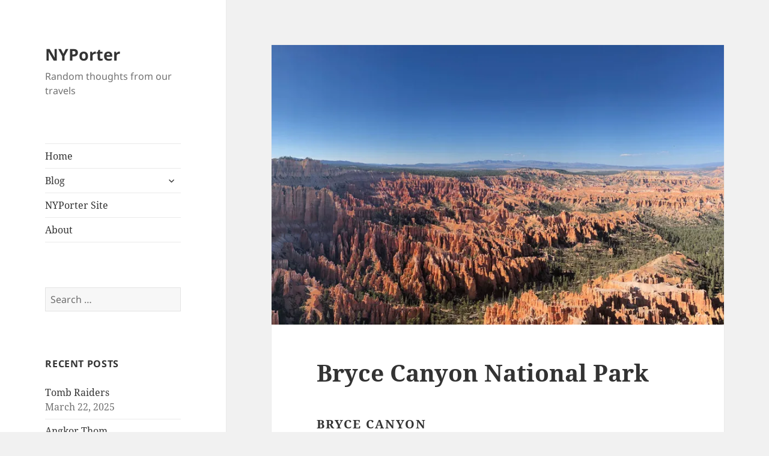

--- FILE ---
content_type: text/html; charset=UTF-8
request_url: https://nyporter.com/bryce/
body_size: 21883
content:
<!DOCTYPE html>
<html lang="en-US" class="no-js">
<head>
	<meta charset="UTF-8">
	<meta name="viewport" content="width=device-width, initial-scale=1.0">
	<link rel="profile" href="https://gmpg.org/xfn/11">
	<link rel="pingback" href="https://nyporter.com/xmlrpc.php">
	<script>
(function(html){html.className = html.className.replace(/\bno-js\b/,'js')})(document.documentElement);
//# sourceURL=twentyfifteen_javascript_detection
</script>
<style id="jetpack-boost-critical-css">@media all{.wp-block-image{margin:0 0 1em}}@media all{.wp-block-image>figure>a{display:inline-block}.wp-block-image img{box-sizing:border-box;height:auto;max-width:100%;vertical-align:bottom}.wp-block-image .alignright{display:table}.wp-block-image .alignright{float:right;margin:.5em 0 .5em 1em}.wp-block-image figure{margin:0}.wp-lightbox-overlay{box-sizing:border-box;height:100vh;left:0;overflow:hidden;position:fixed;top:0;visibility:hidden;width:100%;z-index:100000}.wp-lightbox-overlay .close-button{align-items:center;display:flex;justify-content:center;min-height:40px;min-width:40px;padding:0;position:absolute;right:calc(env(safe-area-inset-right) + 16px);top:calc(env(safe-area-inset-top) + 16px);z-index:5000000}.wp-lightbox-overlay .close-button:not(:hover):not(:active):not(.has-background){background:0 0;border:none}.wp-lightbox-overlay .lightbox-image-container{height:var(--wp--lightbox-container-height);left:50%;overflow:hidden;position:absolute;top:50%;transform:translate(-50%,-50%);transform-origin:top left;width:var(--wp--lightbox-container-width);z-index:9999999999}.wp-lightbox-overlay button{background:0 0;border:none}.wp-lightbox-overlay .scrim{background-color:#fff;height:100%;opacity:.9;position:absolute;width:100%;z-index:2000000}ul{box-sizing:border-box}.entry-content{counter-reset:footnotes}.aligncenter{clear:both}.screen-reader-text{word-wrap:normal!important;border:0;clip-path:inset(50%);height:1px;margin:-1px;overflow:hidden;padding:0;position:absolute;width:1px}html :where(img[class*=wp-image-]){height:auto;max-width:100%}:where(figure){margin:0 0 1em}}@media all{[class^=wp-block-] .alignright{margin-left:1em}}@media all{a:link{text-decoration:none}}@media all{a,body,div,em,form,h1,h2,h4,h5,html,label,li,p,span,strong,ul{border:0;font-family:inherit;font-size:100%;font-style:inherit;font-weight:inherit;margin:0;outline:0;padding:0;vertical-align:baseline}html{-webkit-box-sizing:border-box;-moz-box-sizing:border-box;box-sizing:border-box;font-size:62.5%;overflow-y:scroll;-webkit-text-size-adjust:100%;-ms-text-size-adjust:100%}*,:after,:before{-webkit-box-sizing:inherit;-moz-box-sizing:inherit;box-sizing:inherit}body{background:#f1f1f1}article,aside,figure,header,main,nav{display:block}ul{list-style:none}a img{border:0}.comment-reply-title small a:before,.secondary-toggle:before{-moz-osx-font-smoothing:grayscale;-webkit-font-smoothing:antialiased;display:inline-block;font-family:Genericons;font-size:16px;font-style:normal;font-weight:400;font-variant:normal;line-height:1;speak:never;text-align:center;text-decoration:inherit;text-transform:none;vertical-align:top}body,button,input{color:#333;font-family:"Noto Serif",serif;font-size:15px;font-size:1.5rem;line-height:1.6}h1,h2,h4,h5{clear:both;font-weight:700}p{margin-bottom:1.6em}b,strong{font-weight:700}em{font-style:italic}ul{margin:0 0 1.6em 1.3333em}ul{list-style:disc}li>ul{margin-bottom:0}img{-ms-interpolation-mode:bicubic;border:0;height:auto;max-width:100%;vertical-align:middle}figure{margin:0}button,input{background-color:#f7f7f7;border-radius:0;font-size:16px;font-size:1.6rem;line-height:1.5;margin:0;max-width:100%;vertical-align:baseline}button,input{-webkit-hyphens:none;-moz-hyphens:none;-ms-hyphens:none;hyphens:none;line-height:normal}input{background-image:-webkit-linear-gradient(rgba(255,255,255,0),rgba(255,255,255,0));border:1px solid #eaeaea;border:1px solid rgba(51,51,51,.1);color:#707070;color:rgba(51,51,51,.7)}button,input[type=submit]{-webkit-appearance:button;background-color:#333;border:0;color:#fff;font-family:"Noto Sans",sans-serif;font-size:12px;font-size:1.2rem;font-weight:700;padding:.7917em 1.5em;text-transform:uppercase}input[type=search]{-webkit-appearance:textfield}input[type=search]::-webkit-search-cancel-button{-webkit-appearance:none}input[type=search]{padding:.375em;width:100%}.search-form input[type=submit],.widget .search-form input[type=submit]{padding:0}a{color:#333;text-decoration:none}.main-navigation a{display:block;padding:.8em 0;position:relative;text-decoration:none}.main-navigation ul{list-style:none;margin:0}.main-navigation ul ul{display:none;margin-left:.8em}.main-navigation li{border-top:1px solid #eaeaea;border-top:1px solid rgba(51,51,51,.1);position:relative}.main-navigation .nav-menu>li:first-child{border-top:0}.main-navigation .menu-item-has-children>a{padding-right:48px}.no-js .main-navigation ul ul{display:block}.secondary-toggle{background-color:transparent;border:1px solid #eaeaea;border:1px solid rgba(51,51,51,.1);height:42px;overflow:hidden;padding:0;position:absolute;top:50%;right:0;text-align:center;-webkit-transform:translateY(-50%);-ms-transform:translateY(-50%);transform:translateY(-50%);width:42px}.secondary-toggle:before{color:#333;content:"";line-height:40px;width:40px}.screen-reader-text{clip:rect(1px,1px,1px,1px);height:1px;overflow:hidden;position:absolute!important;width:1px}.site .skip-link{background-color:#f1f1f1;box-shadow:0 0 1px 1px rgba(0,0,0,.2);color:#21759b;display:block;font:bold 14px/normal"Noto Sans",sans-serif;left:-9999em;outline:0;padding:15px 23px 14px;text-decoration:none;text-transform:none;top:-9999em}.alignleft{display:inline;float:left}.alignright{display:inline;float:right}.aligncenter{display:block;margin-right:auto;margin-left:auto}img.alignleft{margin:.4em 1.6em 1.6em 0}.wp-caption.aligncenter,img.aligncenter{clear:both;margin-top:.4em;margin-bottom:1.6em}.wp-caption.aligncenter{margin-bottom:1.2em}.entry-content:after,.entry-content:before,.site-content:after,.site-content:before,.site:after,.site:before{content:"";display:table}.entry-content:after,.site-content:after,.site:after{clear:both}.site-header{background-color:#fff;border-bottom:1px solid rgba(51,51,51,.1);padding:7.6923%}.site-branding{min-height:2em;padding-right:60px;position:relative}.site-title{font-family:"Noto Sans",sans-serif;font-size:22px;font-size:2.2rem;font-weight:700;line-height:1.3636;margin-bottom:0}.site-description{display:none;font-family:"Noto Sans",sans-serif;font-size:12px;font-size:1.2rem;font-weight:400;line-height:1.5;margin:.5em 0 0;opacity:.7}.widget{color:#707070;color:rgba(51,51,51,.7);-webkit-hyphens:auto;-moz-hyphens:auto;-ms-hyphens:auto;hyphens:auto;margin:0 auto 9.09090%;width:100%;word-wrap:break-word}.widget input{font-size:16px;font-size:1.6rem;line-height:1.5}.widget input{line-height:normal}.widget input[type=submit]{font-size:12px;font-size:1.2rem;padding:.7917em 1.5833em}.widget input[type=search]{padding:.375em}.widget-title{color:#333;font-family:"Noto Sans",sans-serif;margin:0 0 1.6em;letter-spacing:.04em;text-transform:uppercase}.widget>:last-child,.widget>nav>:last-child{margin-bottom:0}.widget_archive a,.widget_categories a,.widget_meta a,.widget_recent_comments a,.widget_recent_entries a{border:0}.widget_archive ul,.widget_categories ul,.widget_meta ul,.widget_recent_comments ul,.widget_recent_entries ul{list-style:none;margin:0}.widget_archive li,.widget_categories li,.widget_meta li,.widget_recent_comments li,.widget_recent_entries li{border-top:1px solid #eaeaea;border-top:1px solid rgba(51,51,51,.1);padding:.7667em 0}.widget_archive li:first-child,.widget_categories li:first-child,.widget_meta li:first-child,.widget_recent_comments li:first-child,.widget_recent_entries li:first-child{border-top:0;padding-top:0}.widget_archive li:last-child,.widget_categories li:last-child,.widget_meta li:last-child,.widget_recent_comments li:last-child,.widget_recent_entries li:last-child{padding-bottom:0}.widget_recent_entries .post-date{display:block}.secondary{background-color:#fff;display:none;padding:0 7.6923%}.widget-area{margin:9.09090%auto 0}.hentry{background-color:#fff;padding-top:7.6923%;position:relative}.hentry.has-post-thumbnail{padding-top:0}.post-thumbnail{border:0;display:block;margin-bottom:2.4em}.post-thumbnail img{display:block;margin:0 auto}.entry-header{padding:0 7.6923%}.entry-title{font-size:26px;font-size:2.6rem;line-height:1.1538;margin-bottom:.9231em}.entry-content{padding:0 7.6923% 7.6923%}.entry-content{-webkit-hyphens:auto;-moz-hyphens:auto;-ms-hyphens:auto;hyphens:auto;word-wrap:break-word}.entry-content h4,.entry-content h5{font-size:15px;font-size:1.5rem;line-height:1.2;margin-top:3.2em;margin-bottom:1.6em}.entry-content h5{letter-spacing:.1em;text-transform:uppercase}.entry-content>h5:first-child{margin-top:0}.entry-content a{border-bottom:1px solid #333}.entry-content a img{display:block}.updated:not(.published){display:none}.comments-area>:last-child{margin-bottom:0}.comment-reply-title small a{border:0;float:right;height:32px;overflow:hidden;width:26px}.comment-reply-title small a:before{content:"";font-size:32px;position:relative;top:-3px}.wp-caption{margin-bottom:1.6em;max-width:100%}.wp-caption img[class*=wp-image-]{display:block;margin:0}@-ms-viewport{width:device-width}@viewport{width:device-width}@media screen and (min-width:38.75em){ul{margin-left:0}li>ul{margin-left:1.3333em}.site-branding{min-height:3.2em}.site-title{font-size:22px;font-size:2.2rem;line-height:1.0909}.site-description{display:block}.secondary{box-shadow:0 0 1px rgba(0,0,0,.15);margin:7.6923% 7.6923%0;padding:7.6923% 7.6923%0}.main-navigation{margin-bottom:11.1111%}.main-navigation ul{border-top:1px solid rgba(51,51,51,.1);border-bottom:1px solid rgba(51,51,51,.1)}.main-navigation ul ul{border-top:0;border-bottom:0}.widget-area{margin-top:0}.widget{margin-bottom:11.1111%}.site-main{padding:7.6923%0}.hentry{box-shadow:0 0 1px rgba(0,0,0,.15);margin:0 7.6923%}.post-thumbnail{margin-bottom:2.4em}.entry-header{padding:0 9.0909%}.entry-content{padding:0 9.0909% 9.0909%}}@media screen and (min-width:46.25em){body,button,input{font-size:17px;font-size:1.7rem;line-height:1.6471}button,input{line-height:normal}p,ul{margin-bottom:1.6471em}button,input[type=submit]{font-size:14px;font-size:1.4rem;padding:.8214em 1.6429em}input[type=search]{padding:.5em}.main-navigation{font-size:14px;font-size:1.4rem;line-height:1.5}.main-navigation a{padding:1em 0}.main-navigation ul ul{margin-left:1em}.secondary-toggle{height:56px;width:56px}.secondary-toggle:before{line-height:54px;width:54px}img.alignleft{margin:.4118em 1.6471em 1.6471em 0}.wp-caption.aligncenter,img.aligncenter{margin-top:.4118em;margin-bottom:1.6471em}.wp-caption.aligncenter{margin-bottom:1.2353em}.site-branding{min-height:3.7059em;padding-right:66px}.site-title{font-size:29px;font-size:2.9rem;line-height:1.2069}.site-description{font-size:14px;font-size:1.4rem}.widget{font-size:14px;font-size:1.4rem;line-height:1.5}.widget ul{margin-bottom:1.5em}.widget input{line-height:1.75}.widget input{line-height:normal}.widget input[type=submit]{font-size:14px;font-size:1.4rem;padding:.8214em 1.6429em}.widget input[type=search]{padding:.5625em}.widget-title{margin:0 0 1.5em}.widget_archive li,.widget_categories li,.widget_meta li,.widget_recent_comments li,.widget_recent_entries li{padding:.9643em 0}.post-thumbnail{margin-bottom:3em}.entry-title{font-size:35px;font-size:3.5rem;line-height:1.2;margin-bottom:1.2em}.entry-content h4{font-size:20px;font-size:2rem;line-height:1.4;margin-top:2.8em;margin-bottom:1.4em}.entry-content h5{font-size:18px;font-size:1.8rem;line-height:1.3333;margin-top:2.6667em;margin-bottom:1.3333em}.comment-reply-title small a:before{top:-1px}.wp-caption{margin-bottom:1.6471em}}@media screen and (min-width:55em){body,button,input{font-size:19px;font-size:1.9rem;line-height:1.6842}button,input{line-height:normal}p,ul{margin-bottom:1.6842em}button,input[type=submit]{font-size:16px;font-size:1.6rem;padding:.8125em 1.625em}input[type=search]{padding:.5278em}.main-navigation{font-size:16px;font-size:1.6rem;line-height:1.5}.main-navigation a{padding:.75em 0}.secondary-toggle{height:64px;width:64px}.secondary-toggle:before{line-height:62px;width:62px}img.alignleft{margin:.4211em 1.6842em 1.6842em 0}.wp-caption.aligncenter,img.aligncenter{margin-top:.4211em;margin-bottom:1.6842em}.wp-caption.aligncenter{margin-bottom:1.2632em}.site-branding{min-height:3.7895em;padding-right:74px}.site-title{font-size:32px;font-size:3.2rem;line-height:1.25}.site-description{font-size:16px;font-size:1.6rem}.widget{font-size:16px;font-size:1.6rem}.widget input{line-height:1.5}.widget input{line-height:normal}.widget input[type=submit]{font-size:16px;font-size:1.6rem;padding:.8125em 1.625em}.widget input[type=search]{padding:.75em}.widget_archive li,.widget_categories li,.widget_meta li,.widget_recent_comments li,.widget_recent_entries li{padding:.7188em 0}.post-thumbnail{margin-bottom:2.9474em}.entry-title{font-size:39px;font-size:3.9rem;line-height:1.2308;margin-bottom:1.2308em}.entry-content h4{font-size:22px;font-size:2.2rem;line-height:1.4545;margin-top:2.9091em;margin-bottom:1.4545em}.entry-content h5{font-size:20px;font-size:2rem;line-height:1.4;margin-top:2.8em;margin-bottom:1.4em}.wp-caption{margin-bottom:1.6842em}}@media screen and (min-width:59.6875em){body:before{background-color:#fff;box-shadow:0 0 1px rgba(0,0,0,.15);content:"";display:block;height:100%;min-height:100%;position:fixed;top:0;left:0;width:29.4118%;z-index:0}.site{margin:0 auto;max-width:1403px}.sidebar{float:left;margin-right:-100%;max-width:413px;position:relative;width:29.4118%}.secondary{background-color:transparent;box-shadow:none;display:block;margin:0;padding:0}.site-main{padding:8.3333%0}.site-content{display:block;float:left;margin-left:29.4118%;width:70.5882%}body{font-size:15px;font-size:1.5rem;line-height:1.6}p,ul{margin-bottom:1.6em}button,input{font-size:16px;font-size:1.6rem;line-height:1.5}button,input{line-height:normal}button,input[type=submit]{font-size:12px;font-size:1.2rem;padding:.7917em 1.5833em}input[type=search]{padding:.375em}.main-navigation{font-size:12px;font-size:1.2rem;margin:0 20% 20%}.main-navigation a{padding:.5em 0}.main-navigation .menu-item-has-children>a{padding-right:30px}.secondary-toggle{display:none}img.alignleft{margin:.4em 1.6em 1.6em 0}.wp-caption.aligncenter,img.aligncenter{clear:both;margin-top:.4em;margin-bottom:1.6em}.wp-caption.aligncenter{margin-bottom:1.2em}.site-header{background-color:transparent;border-bottom:0;margin:20%0;padding:0 20%}.site-branding{min-height:0;padding:0}.site-title{font-size:22px;font-size:2.2rem;line-height:1.3636}.site-description{font-size:12px;font-size:1.2rem}.widget{font-size:12px;font-size:1.2rem;margin:0 0 20%;padding:0 20%}.widget input{font-size:12px;font-size:1.2rem}.widget input[type=submit]{font-size:12px;font-size:1.2rem;padding:.5417em 1.0833em}.widget input[type=search]{padding:.4583em}.widget_archive li,.widget_categories li,.widget_meta li,.widget_recent_comments li,.widget_recent_entries li{padding:.4583em 0}.hentry{margin:0 8.3333%}.hentry{padding-top:8.3333%}.post-thumbnail{margin-bottom:2.4em}.entry-header{padding:0 10%}.entry-title{font-size:31px;font-size:3.1rem;line-height:1.1613;margin-bottom:1.1613em}.entry-content{padding:0 10% 10%}.entry-content h4{font-size:18px;font-size:1.8rem;line-height:1.3333;margin-top:2.6667em;margin-bottom:1.3333em}.entry-content h5{font-size:16px;font-size:1.6rem;line-height:1.25;margin-top:3.25em;margin-bottom:1.625em}.comment-reply-title small a:before{top:-3px}.wp-caption{margin-bottom:1.6em}}@media screen and (min-width:68.75em){body,button,input{font-size:17px;font-size:1.7rem;line-height:1.6471}button,input{line-height:normal}p,ul{margin-bottom:1.6471em}button,input[type=submit]{font-size:14px;font-size:1.4rem;padding:.8214em 1.5714em}input[type=search]{padding:.5em}.main-navigation{font-size:14px;font-size:1.4rem}.main-navigation a{padding:.4643em 0}.main-navigation .menu-item-has-children>a{padding-right:34px}img.alignleft{margin:.4118em 1.6471em 1.6471em 0}.wp-caption.aligncenter,img.aligncenter{margin-top:.4118em;margin-bottom:1.6471em}.wp-caption.aligncenter{margin-bottom:1.2353em}.site-title{font-size:24px;font-size:2.4rem;line-height:1.1667}.site-description{font-size:14px;font-size:1.4rem}.widget{font-size:14px;font-size:1.4rem}.widget input{font-size:14px;font-size:1.4rem}.widget input[type=submit]{font-size:12px;font-size:1.2rem;padding:.75em 1.5em}.widget input[type=search]{padding:.5em}.widget_archive li,.widget_categories li,.widget_meta li,.widget_recent_comments li,.widget_recent_entries li{padding:.4643em 0}.post-thumbnail{margin-bottom:2.4706em}.entry-title{font-size:35px;font-size:3.5rem;line-height:1.2;margin-bottom:1.2em}.entry-content h4{font-size:20px;font-size:2rem;line-height:1.4;margin-top:2.8em;margin-bottom:1.4em}.entry-content h5{font-size:18px;font-size:1.8rem;line-height:1.3333;margin-top:2.6667em;margin-bottom:1.3333em}.comment-reply-title small a:before{top:-1px}.wp-caption{margin-bottom:1.6471em}}@media screen and (min-width:77.5em){body,button,input{font-size:19px;font-size:1.9rem;line-height:1.6842}button,input{line-height:normal}p,ul{margin-bottom:1.6842em}button,input[type=submit]{font-size:16px;font-size:1.6rem;padding:.8125em 1.625em}input[type=search]{padding:.5278em}.main-navigation{font-size:16px;font-size:1.6rem}.main-navigation a{padding:.5em 0}.main-navigation .menu-item-has-children>a{padding-right:38px}img.alignleft{margin:.4211em 1.6842em 1.6842em 0}.wp-caption.aligncenter,img.aligncenter{margin-top:.4211em;margin-bottom:1.6842em}.wp-caption.aligncenter{margin-bottom:1.2632em}.site-title{font-size:27px;font-size:2.7rem;line-height:1.1852}.site-description{font-size:16px;font-size:1.6rem}.widget{font-size:16px;font-size:1.6rem}.widget input{font-size:16px;font-size:1.6rem}.widget input[type=submit]{font-size:13px;font-size:1.3rem;padding:.8462em 1.6923em}.widget input[type=search]{padding:.5em}.widget_archive li,.widget_categories li,.widget_meta li,.widget_recent_comments li,.widget_recent_entries li{padding:.4688em 0}.post-thumbnail{margin-bottom:2.9474em}.entry-title{font-size:39px;font-size:3.9rem;line-height:1.2308;margin-bottom:1.2308em}.entry-content h4{font-size:22px;font-size:2.2rem;line-height:1.4545;margin-top:2.9091em;margin-bottom:1.4545em}.entry-content h5{font-size:20px;font-size:2rem;line-height:1.4;margin-top:2.8em;margin-bottom:1.4em}.wp-caption{margin-bottom:1.6842em}}@media screen and (min-width:87.6875em){body:before{width:-webkit-calc(50% - 289px);width:calc(50% - 289px)}}}@media all{.nivoSlider img{position:absolute;top:0;left:0;max-width:none}}@media all{body .metaslider .flexslider .slides img,body .metaslider .flexslider .slides li,body .metaslider .nivoSlider img{border:0;margin:0;list-style-type:none;list-style:none;padding:0;line-height:normal;max-width:none;max-height:none}.metaslider .caption{padding:5px 10px;word-wrap:break-word}.metaslider .caption-wrap{position:absolute;bottom:0;left:0;background:#000;color:#fff;opacity:.7;margin:0;display:block;width:100%;line-height:1.4em}.metaslider img{height:auto;padding:0;margin:0}.metaslider li:after,.metaslider li:before{content:""!important;display:none!important;bottom:auto!important;margin:0!important}.metaslider .slides img{width:100%;display:block}.metaslider .flexslider .slides li{position:relative;height:auto}.metaslider .flexslider .slides>li{position:relative}.metaslider .slider-wrapper img{border:0;box-shadow:none;list-style-type:none;list-style:none;padding:0;line-height:normal;max-width:none;max-height:none}}@media all{.metaslider.ms-theme-simply-dark *{-webkit-box-sizing:border-box;box-sizing:border-box}}@media all{.metaslider .theme-default .nivoSlider img{position:absolute;top:0;left:0;display:none}}@media all{.slides>li{margin:0;padding:0;list-style:none}.flexslider .slides>li{display:none;-webkit-backface-visibility:hidden}.flexslider .slides img{width:100%;display:block}.flexslider .slides img{height:auto}}@media all{.metaslider.ms-theme-architekt *,.metaslider.ms-theme-architekt ::after,.metaslider.ms-theme-architekt ::before{-webkit-box-sizing:border-box;box-sizing:border-box}.metaslider.ms-theme-architekt .flexslider ul.slides .caption-wrap{background:0 0;color:inherit;margin:0;margin-right:300px;opacity:1;padding:0;position:relative;width:auto}.metaslider.ms-theme-architekt:not(.has-filmstrip-nav) .flexslider ul.slides .caption-wrap{-webkit-transform:translateY(20px);transform:translateY(20px)}.metaslider.ms-theme-architekt .flexslider ul.slides .caption-wrap{height:auto}.metaslider.ms-theme-architekt .flexslider ul.slides .caption-wrap .caption{text-align:left}.metaslider.ms-theme-architekt:not(.has-thumb-nav) .flexslider ul.slides li:not(.flex-active-slide) .caption-wrap{height:0}.metaslider.ms-theme-architekt:not(.has-thumb-nav) .flexslider ul.slides .caption-wrap .caption{font-size:1em;padding:20px 30px 20px 0}}@media all{.metaslider.ms-theme-blend *{-webkit-box-sizing:border-box;box-sizing:border-box}.metaslider.ms-theme-blend ::before{-webkit-box-sizing:border-box;box-sizing:border-box}.metaslider.ms-theme-blend ::after{-webkit-box-sizing:border-box;box-sizing:border-box}.metaslider.ms-theme-blend .flexslider ul.slides .caption-wrap{background:rgba(0,0,0,.8);background:-webkit-gradient(linear,left top,left bottom,from(rgba(0,0,0,0)),to(rgba(0,0,0,.8)));background:linear-gradient(rgba(0,0,0,0),rgba(0,0,0,.8));bottom:0;color:inherit;color:#fff;height:125px;margin:0;padding:0;width:100%}.metaslider.ms-theme-blend .flexslider ul.slides .caption-wrap .caption{bottom:35px;color:#fff;font-size:.9rem;left:50%;padding:0;position:absolute;text-align:center;-webkit-transform:translateX(-50%);transform:translateX(-50%)}}@media all{.metaslider.ms-theme-nivo-light .nivoSlider img{display:none;left:0;position:absolute;top:0}}</style><meta name='robots' content='index, follow, max-image-preview:large, max-snippet:-1, max-video-preview:-1' />

	<!-- This site is optimized with the Yoast SEO plugin v26.8 - https://yoast.com/product/yoast-seo-wordpress/ -->
	<title>Bryce Canyon National Park - NYPorter</title>
	<meta name="description" content="One of the highlights of the National Parks system, Bryce Canyon ranks in the top five of our favorite parks." />
	<link rel="canonical" href="https://nyporter.com/bryce/" />
	<script type="application/ld+json" class="yoast-schema-graph">{"@context":"https://schema.org","@graph":[{"@type":"Article","@id":"https://nyporter.com/bryce/#article","isPartOf":{"@id":"https://nyporter.com/bryce/"},"author":{"name":"Timothy Porter","@id":"https://nyporter.com/#/schema/person/fcff23f9df0211622b5ab1d881bd5dbe"},"headline":"Bryce Canyon National Park","datePublished":"2021-10-01T00:43:03+00:00","mainEntityOfPage":{"@id":"https://nyporter.com/bryce/"},"wordCount":564,"commentCount":1,"publisher":{"@id":"https://nyporter.com/#/schema/person/a86e27b1550646b67dadee55c1c4e3b6"},"image":{"@id":"https://nyporter.com/bryce/#primaryimage"},"thumbnailUrl":"https://i0.wp.com/nyporter.com/wp-content/uploads/2021/09/bryce_featured.jpg?fit=1200%2C628&ssl=1","articleSection":["Travel"],"inLanguage":"en-US","potentialAction":[{"@type":"CommentAction","name":"Comment","target":["https://nyporter.com/bryce/#respond"]}]},{"@type":"WebPage","@id":"https://nyporter.com/bryce/","url":"https://nyporter.com/bryce/","name":"Bryce Canyon National Park - NYPorter","isPartOf":{"@id":"https://nyporter.com/#website"},"primaryImageOfPage":{"@id":"https://nyporter.com/bryce/#primaryimage"},"image":{"@id":"https://nyporter.com/bryce/#primaryimage"},"thumbnailUrl":"https://i0.wp.com/nyporter.com/wp-content/uploads/2021/09/bryce_featured.jpg?fit=1200%2C628&ssl=1","datePublished":"2021-10-01T00:43:03+00:00","description":"One of the highlights of the National Parks system, Bryce Canyon ranks in the top five of our favorite parks.","breadcrumb":{"@id":"https://nyporter.com/bryce/#breadcrumb"},"inLanguage":"en-US","potentialAction":[{"@type":"ReadAction","target":["https://nyporter.com/bryce/"]}]},{"@type":"ImageObject","inLanguage":"en-US","@id":"https://nyporter.com/bryce/#primaryimage","url":"https://i0.wp.com/nyporter.com/wp-content/uploads/2021/09/bryce_featured.jpg?fit=1200%2C628&ssl=1","contentUrl":"https://i0.wp.com/nyporter.com/wp-content/uploads/2021/09/bryce_featured.jpg?fit=1200%2C628&ssl=1","width":1200,"height":628,"caption":"Bryce Canyon National Park"},{"@type":"BreadcrumbList","@id":"https://nyporter.com/bryce/#breadcrumb","itemListElement":[{"@type":"ListItem","position":1,"name":"Home","item":"https://nyporter.com/"},{"@type":"ListItem","position":2,"name":"Bryce Canyon National Park"}]},{"@type":"WebSite","@id":"https://nyporter.com/#website","url":"https://nyporter.com/","name":"NYPorter","description":"Random thoughts from our travels","publisher":{"@id":"https://nyporter.com/#/schema/person/a86e27b1550646b67dadee55c1c4e3b6"},"potentialAction":[{"@type":"SearchAction","target":{"@type":"EntryPoint","urlTemplate":"https://nyporter.com/?s={search_term_string}"},"query-input":{"@type":"PropertyValueSpecification","valueRequired":true,"valueName":"search_term_string"}}],"inLanguage":"en-US"},{"@type":["Person","Organization"],"@id":"https://nyporter.com/#/schema/person/a86e27b1550646b67dadee55c1c4e3b6","name":"Tim Porter","image":{"@type":"ImageObject","inLanguage":"en-US","@id":"https://nyporter.com/#/schema/person/image/","url":"https://i0.wp.com/nyporter.com/wp-content/uploads/2019/09/Moose.jpeg?fit=1560%2C1473&ssl=1","contentUrl":"https://i0.wp.com/nyporter.com/wp-content/uploads/2019/09/Moose.jpeg?fit=1560%2C1473&ssl=1","width":1560,"height":1473,"caption":"Tim Porter"},"logo":{"@id":"https://nyporter.com/#/schema/person/image/"}},{"@type":"Person","@id":"https://nyporter.com/#/schema/person/fcff23f9df0211622b5ab1d881bd5dbe","name":"Timothy Porter","image":{"@type":"ImageObject","inLanguage":"en-US","@id":"https://nyporter.com/#/schema/person/image/","url":"https://secure.gravatar.com/avatar/670e1670592560ec6079bed28fd5a45c6ce0ebf30a296c9bc5c50b48684d7097?s=96&d=mm&r=g","contentUrl":"https://secure.gravatar.com/avatar/670e1670592560ec6079bed28fd5a45c6ce0ebf30a296c9bc5c50b48684d7097?s=96&d=mm&r=g","caption":"Timothy Porter"},"url":"https://nyporter.com/author/tporter/"}]}</script>
	<!-- / Yoast SEO plugin. -->


<link rel='dns-prefetch' href='//stats.wp.com' />
<link rel='dns-prefetch' href='//jetpack.wordpress.com' />
<link rel='dns-prefetch' href='//s0.wp.com' />
<link rel='dns-prefetch' href='//public-api.wordpress.com' />
<link rel='dns-prefetch' href='//0.gravatar.com' />
<link rel='dns-prefetch' href='//1.gravatar.com' />
<link rel='dns-prefetch' href='//2.gravatar.com' />
<link rel='dns-prefetch' href='//widgets.wp.com' />
<link rel='preconnect' href='//i0.wp.com' />
<link rel='preconnect' href='//c0.wp.com' />
<link rel="alternate" type="application/rss+xml" title="NYPorter &raquo; Feed" href="https://nyporter.com/feed/" />
<link rel="alternate" type="application/rss+xml" title="NYPorter &raquo; Comments Feed" href="https://nyporter.com/comments/feed/" />
<link rel="alternate" type="application/rss+xml" title="NYPorter &raquo; Bryce Canyon National Park Comments Feed" href="https://nyporter.com/bryce/feed/" />
<link rel="alternate" title="oEmbed (JSON)" type="application/json+oembed" href="https://nyporter.com/wp-json/oembed/1.0/embed?url=https%3A%2F%2Fnyporter.com%2Fbryce%2F" />
<link rel="alternate" title="oEmbed (XML)" type="text/xml+oembed" href="https://nyporter.com/wp-json/oembed/1.0/embed?url=https%3A%2F%2Fnyporter.com%2Fbryce%2F&#038;format=xml" />
		<!-- This site uses the Google Analytics by MonsterInsights plugin v9.11.1 - Using Analytics tracking - https://www.monsterinsights.com/ -->
							<script src="//www.googletagmanager.com/gtag/js?id=G-61VD8C3TR2"  data-cfasync="false" data-wpfc-render="false" async></script>
			<script data-cfasync="false" data-wpfc-render="false">
				var mi_version = '9.11.1';
				var mi_track_user = true;
				var mi_no_track_reason = '';
								var MonsterInsightsDefaultLocations = {"page_location":"https:\/\/nyporter.com\/bryce\/"};
								if ( typeof MonsterInsightsPrivacyGuardFilter === 'function' ) {
					var MonsterInsightsLocations = (typeof MonsterInsightsExcludeQuery === 'object') ? MonsterInsightsPrivacyGuardFilter( MonsterInsightsExcludeQuery ) : MonsterInsightsPrivacyGuardFilter( MonsterInsightsDefaultLocations );
				} else {
					var MonsterInsightsLocations = (typeof MonsterInsightsExcludeQuery === 'object') ? MonsterInsightsExcludeQuery : MonsterInsightsDefaultLocations;
				}

								var disableStrs = [
										'ga-disable-G-61VD8C3TR2',
									];

				/* Function to detect opted out users */
				function __gtagTrackerIsOptedOut() {
					for (var index = 0; index < disableStrs.length; index++) {
						if (document.cookie.indexOf(disableStrs[index] + '=true') > -1) {
							return true;
						}
					}

					return false;
				}

				/* Disable tracking if the opt-out cookie exists. */
				if (__gtagTrackerIsOptedOut()) {
					for (var index = 0; index < disableStrs.length; index++) {
						window[disableStrs[index]] = true;
					}
				}

				/* Opt-out function */
				function __gtagTrackerOptout() {
					for (var index = 0; index < disableStrs.length; index++) {
						document.cookie = disableStrs[index] + '=true; expires=Thu, 31 Dec 2099 23:59:59 UTC; path=/';
						window[disableStrs[index]] = true;
					}
				}

				if ('undefined' === typeof gaOptout) {
					function gaOptout() {
						__gtagTrackerOptout();
					}
				}
								window.dataLayer = window.dataLayer || [];

				window.MonsterInsightsDualTracker = {
					helpers: {},
					trackers: {},
				};
				if (mi_track_user) {
					function __gtagDataLayer() {
						dataLayer.push(arguments);
					}

					function __gtagTracker(type, name, parameters) {
						if (!parameters) {
							parameters = {};
						}

						if (parameters.send_to) {
							__gtagDataLayer.apply(null, arguments);
							return;
						}

						if (type === 'event') {
														parameters.send_to = monsterinsights_frontend.v4_id;
							var hookName = name;
							if (typeof parameters['event_category'] !== 'undefined') {
								hookName = parameters['event_category'] + ':' + name;
							}

							if (typeof MonsterInsightsDualTracker.trackers[hookName] !== 'undefined') {
								MonsterInsightsDualTracker.trackers[hookName](parameters);
							} else {
								__gtagDataLayer('event', name, parameters);
							}
							
						} else {
							__gtagDataLayer.apply(null, arguments);
						}
					}

					__gtagTracker('js', new Date());
					__gtagTracker('set', {
						'developer_id.dZGIzZG': true,
											});
					if ( MonsterInsightsLocations.page_location ) {
						__gtagTracker('set', MonsterInsightsLocations);
					}
										__gtagTracker('config', 'G-61VD8C3TR2', {"forceSSL":"true","link_attribution":"true"} );
										window.gtag = __gtagTracker;										(function () {
						/* https://developers.google.com/analytics/devguides/collection/analyticsjs/ */
						/* ga and __gaTracker compatibility shim. */
						var noopfn = function () {
							return null;
						};
						var newtracker = function () {
							return new Tracker();
						};
						var Tracker = function () {
							return null;
						};
						var p = Tracker.prototype;
						p.get = noopfn;
						p.set = noopfn;
						p.send = function () {
							var args = Array.prototype.slice.call(arguments);
							args.unshift('send');
							__gaTracker.apply(null, args);
						};
						var __gaTracker = function () {
							var len = arguments.length;
							if (len === 0) {
								return;
							}
							var f = arguments[len - 1];
							if (typeof f !== 'object' || f === null || typeof f.hitCallback !== 'function') {
								if ('send' === arguments[0]) {
									var hitConverted, hitObject = false, action;
									if ('event' === arguments[1]) {
										if ('undefined' !== typeof arguments[3]) {
											hitObject = {
												'eventAction': arguments[3],
												'eventCategory': arguments[2],
												'eventLabel': arguments[4],
												'value': arguments[5] ? arguments[5] : 1,
											}
										}
									}
									if ('pageview' === arguments[1]) {
										if ('undefined' !== typeof arguments[2]) {
											hitObject = {
												'eventAction': 'page_view',
												'page_path': arguments[2],
											}
										}
									}
									if (typeof arguments[2] === 'object') {
										hitObject = arguments[2];
									}
									if (typeof arguments[5] === 'object') {
										Object.assign(hitObject, arguments[5]);
									}
									if ('undefined' !== typeof arguments[1].hitType) {
										hitObject = arguments[1];
										if ('pageview' === hitObject.hitType) {
											hitObject.eventAction = 'page_view';
										}
									}
									if (hitObject) {
										action = 'timing' === arguments[1].hitType ? 'timing_complete' : hitObject.eventAction;
										hitConverted = mapArgs(hitObject);
										__gtagTracker('event', action, hitConverted);
									}
								}
								return;
							}

							function mapArgs(args) {
								var arg, hit = {};
								var gaMap = {
									'eventCategory': 'event_category',
									'eventAction': 'event_action',
									'eventLabel': 'event_label',
									'eventValue': 'event_value',
									'nonInteraction': 'non_interaction',
									'timingCategory': 'event_category',
									'timingVar': 'name',
									'timingValue': 'value',
									'timingLabel': 'event_label',
									'page': 'page_path',
									'location': 'page_location',
									'title': 'page_title',
									'referrer' : 'page_referrer',
								};
								for (arg in args) {
																		if (!(!args.hasOwnProperty(arg) || !gaMap.hasOwnProperty(arg))) {
										hit[gaMap[arg]] = args[arg];
									} else {
										hit[arg] = args[arg];
									}
								}
								return hit;
							}

							try {
								f.hitCallback();
							} catch (ex) {
							}
						};
						__gaTracker.create = newtracker;
						__gaTracker.getByName = newtracker;
						__gaTracker.getAll = function () {
							return [];
						};
						__gaTracker.remove = noopfn;
						__gaTracker.loaded = true;
						window['__gaTracker'] = __gaTracker;
					})();
									} else {
										console.log("");
					(function () {
						function __gtagTracker() {
							return null;
						}

						window['__gtagTracker'] = __gtagTracker;
						window['gtag'] = __gtagTracker;
					})();
									}
			</script>
							<!-- / Google Analytics by MonsterInsights -->
		<style id='wp-img-auto-sizes-contain-inline-css'>
img:is([sizes=auto i],[sizes^="auto," i]){contain-intrinsic-size:3000px 1500px}
/*# sourceURL=wp-img-auto-sizes-contain-inline-css */
</style>
<noscript><link rel='stylesheet' id='ags-divi-icons-css' href='https://nyporter.com/wp-content/plugins/wp-and-divi-icons/css/icons.min.css?ver=1.6.3' media='all' />
</noscript><link rel='stylesheet' id='ags-divi-icons-css' href='https://nyporter.com/wp-content/plugins/wp-and-divi-icons/css/icons.min.css?ver=1.6.3' media="not all" data-media="all" onload="this.media=this.dataset.media; delete this.dataset.media; this.removeAttribute( 'onload' );" />
<noscript><link rel='stylesheet' id='twentyfifteen-jetpack-css' href='https://c0.wp.com/p/jetpack/15.4/modules/theme-tools/compat/twentyfifteen.css' media='all' />
</noscript><link rel='stylesheet' id='twentyfifteen-jetpack-css' href='https://c0.wp.com/p/jetpack/15.4/modules/theme-tools/compat/twentyfifteen.css' media="not all" data-media="all" onload="this.media=this.dataset.media; delete this.dataset.media; this.removeAttribute( 'onload' );" />
<style id='wp-emoji-styles-inline-css'>

	img.wp-smiley, img.emoji {
		display: inline !important;
		border: none !important;
		box-shadow: none !important;
		height: 1em !important;
		width: 1em !important;
		margin: 0 0.07em !important;
		vertical-align: -0.1em !important;
		background: none !important;
		padding: 0 !important;
	}
/*# sourceURL=wp-emoji-styles-inline-css */
</style>
<style id='wp-block-library-inline-css'>
:root{--wp-block-synced-color:#7a00df;--wp-block-synced-color--rgb:122,0,223;--wp-bound-block-color:var(--wp-block-synced-color);--wp-editor-canvas-background:#ddd;--wp-admin-theme-color:#007cba;--wp-admin-theme-color--rgb:0,124,186;--wp-admin-theme-color-darker-10:#006ba1;--wp-admin-theme-color-darker-10--rgb:0,107,160.5;--wp-admin-theme-color-darker-20:#005a87;--wp-admin-theme-color-darker-20--rgb:0,90,135;--wp-admin-border-width-focus:2px}@media (min-resolution:192dpi){:root{--wp-admin-border-width-focus:1.5px}}.wp-element-button{cursor:pointer}:root .has-very-light-gray-background-color{background-color:#eee}:root .has-very-dark-gray-background-color{background-color:#313131}:root .has-very-light-gray-color{color:#eee}:root .has-very-dark-gray-color{color:#313131}:root .has-vivid-green-cyan-to-vivid-cyan-blue-gradient-background{background:linear-gradient(135deg,#00d084,#0693e3)}:root .has-purple-crush-gradient-background{background:linear-gradient(135deg,#34e2e4,#4721fb 50%,#ab1dfe)}:root .has-hazy-dawn-gradient-background{background:linear-gradient(135deg,#faaca8,#dad0ec)}:root .has-subdued-olive-gradient-background{background:linear-gradient(135deg,#fafae1,#67a671)}:root .has-atomic-cream-gradient-background{background:linear-gradient(135deg,#fdd79a,#004a59)}:root .has-nightshade-gradient-background{background:linear-gradient(135deg,#330968,#31cdcf)}:root .has-midnight-gradient-background{background:linear-gradient(135deg,#020381,#2874fc)}:root{--wp--preset--font-size--normal:16px;--wp--preset--font-size--huge:42px}.has-regular-font-size{font-size:1em}.has-larger-font-size{font-size:2.625em}.has-normal-font-size{font-size:var(--wp--preset--font-size--normal)}.has-huge-font-size{font-size:var(--wp--preset--font-size--huge)}:root .has-text-align-center{text-align:center}:root .has-text-align-left{text-align:left}:root .has-text-align-right{text-align:right}.has-fit-text{white-space:nowrap!important}#end-resizable-editor-section{display:none}.aligncenter{clear:both}.items-justified-left{justify-content:flex-start}.items-justified-center{justify-content:center}.items-justified-right{justify-content:flex-end}.items-justified-space-between{justify-content:space-between}.screen-reader-text{word-wrap:normal!important;border:0;clip-path:inset(50%);height:1px;margin:-1px;overflow:hidden;padding:0;position:absolute;width:1px}.screen-reader-text:focus{background-color:#ddd;clip-path:none;color:#444;display:block;font-size:1em;height:auto;left:5px;line-height:normal;padding:15px 23px 14px;text-decoration:none;top:5px;width:auto;z-index:100000}html :where(.has-border-color){border-style:solid}html :where([style*=border-top-color]){border-top-style:solid}html :where([style*=border-right-color]){border-right-style:solid}html :where([style*=border-bottom-color]){border-bottom-style:solid}html :where([style*=border-left-color]){border-left-style:solid}html :where([style*=border-width]){border-style:solid}html :where([style*=border-top-width]){border-top-style:solid}html :where([style*=border-right-width]){border-right-style:solid}html :where([style*=border-bottom-width]){border-bottom-style:solid}html :where([style*=border-left-width]){border-left-style:solid}html :where(img[class*=wp-image-]){height:auto;max-width:100%}:where(figure){margin:0 0 1em}html :where(.is-position-sticky){--wp-admin--admin-bar--position-offset:var(--wp-admin--admin-bar--height,0px)}@media screen and (max-width:600px){html :where(.is-position-sticky){--wp-admin--admin-bar--position-offset:0px}}

/*# sourceURL=wp-block-library-inline-css */
</style><style id='global-styles-inline-css'>
:root{--wp--preset--aspect-ratio--square: 1;--wp--preset--aspect-ratio--4-3: 4/3;--wp--preset--aspect-ratio--3-4: 3/4;--wp--preset--aspect-ratio--3-2: 3/2;--wp--preset--aspect-ratio--2-3: 2/3;--wp--preset--aspect-ratio--16-9: 16/9;--wp--preset--aspect-ratio--9-16: 9/16;--wp--preset--color--black: #000000;--wp--preset--color--cyan-bluish-gray: #abb8c3;--wp--preset--color--white: #fff;--wp--preset--color--pale-pink: #f78da7;--wp--preset--color--vivid-red: #cf2e2e;--wp--preset--color--luminous-vivid-orange: #ff6900;--wp--preset--color--luminous-vivid-amber: #fcb900;--wp--preset--color--light-green-cyan: #7bdcb5;--wp--preset--color--vivid-green-cyan: #00d084;--wp--preset--color--pale-cyan-blue: #8ed1fc;--wp--preset--color--vivid-cyan-blue: #0693e3;--wp--preset--color--vivid-purple: #9b51e0;--wp--preset--color--dark-gray: #111;--wp--preset--color--light-gray: #f1f1f1;--wp--preset--color--yellow: #f4ca16;--wp--preset--color--dark-brown: #352712;--wp--preset--color--medium-pink: #e53b51;--wp--preset--color--light-pink: #ffe5d1;--wp--preset--color--dark-purple: #2e2256;--wp--preset--color--purple: #674970;--wp--preset--color--blue-gray: #22313f;--wp--preset--color--bright-blue: #55c3dc;--wp--preset--color--light-blue: #e9f2f9;--wp--preset--gradient--vivid-cyan-blue-to-vivid-purple: linear-gradient(135deg,rgb(6,147,227) 0%,rgb(155,81,224) 100%);--wp--preset--gradient--light-green-cyan-to-vivid-green-cyan: linear-gradient(135deg,rgb(122,220,180) 0%,rgb(0,208,130) 100%);--wp--preset--gradient--luminous-vivid-amber-to-luminous-vivid-orange: linear-gradient(135deg,rgb(252,185,0) 0%,rgb(255,105,0) 100%);--wp--preset--gradient--luminous-vivid-orange-to-vivid-red: linear-gradient(135deg,rgb(255,105,0) 0%,rgb(207,46,46) 100%);--wp--preset--gradient--very-light-gray-to-cyan-bluish-gray: linear-gradient(135deg,rgb(238,238,238) 0%,rgb(169,184,195) 100%);--wp--preset--gradient--cool-to-warm-spectrum: linear-gradient(135deg,rgb(74,234,220) 0%,rgb(151,120,209) 20%,rgb(207,42,186) 40%,rgb(238,44,130) 60%,rgb(251,105,98) 80%,rgb(254,248,76) 100%);--wp--preset--gradient--blush-light-purple: linear-gradient(135deg,rgb(255,206,236) 0%,rgb(152,150,240) 100%);--wp--preset--gradient--blush-bordeaux: linear-gradient(135deg,rgb(254,205,165) 0%,rgb(254,45,45) 50%,rgb(107,0,62) 100%);--wp--preset--gradient--luminous-dusk: linear-gradient(135deg,rgb(255,203,112) 0%,rgb(199,81,192) 50%,rgb(65,88,208) 100%);--wp--preset--gradient--pale-ocean: linear-gradient(135deg,rgb(255,245,203) 0%,rgb(182,227,212) 50%,rgb(51,167,181) 100%);--wp--preset--gradient--electric-grass: linear-gradient(135deg,rgb(202,248,128) 0%,rgb(113,206,126) 100%);--wp--preset--gradient--midnight: linear-gradient(135deg,rgb(2,3,129) 0%,rgb(40,116,252) 100%);--wp--preset--gradient--dark-gray-gradient-gradient: linear-gradient(90deg, rgba(17,17,17,1) 0%, rgba(42,42,42,1) 100%);--wp--preset--gradient--light-gray-gradient: linear-gradient(90deg, rgba(241,241,241,1) 0%, rgba(215,215,215,1) 100%);--wp--preset--gradient--white-gradient: linear-gradient(90deg, rgba(255,255,255,1) 0%, rgba(230,230,230,1) 100%);--wp--preset--gradient--yellow-gradient: linear-gradient(90deg, rgba(244,202,22,1) 0%, rgba(205,168,10,1) 100%);--wp--preset--gradient--dark-brown-gradient: linear-gradient(90deg, rgba(53,39,18,1) 0%, rgba(91,67,31,1) 100%);--wp--preset--gradient--medium-pink-gradient: linear-gradient(90deg, rgba(229,59,81,1) 0%, rgba(209,28,51,1) 100%);--wp--preset--gradient--light-pink-gradient: linear-gradient(90deg, rgba(255,229,209,1) 0%, rgba(255,200,158,1) 100%);--wp--preset--gradient--dark-purple-gradient: linear-gradient(90deg, rgba(46,34,86,1) 0%, rgba(66,48,123,1) 100%);--wp--preset--gradient--purple-gradient: linear-gradient(90deg, rgba(103,73,112,1) 0%, rgba(131,93,143,1) 100%);--wp--preset--gradient--blue-gray-gradient: linear-gradient(90deg, rgba(34,49,63,1) 0%, rgba(52,75,96,1) 100%);--wp--preset--gradient--bright-blue-gradient: linear-gradient(90deg, rgba(85,195,220,1) 0%, rgba(43,180,211,1) 100%);--wp--preset--gradient--light-blue-gradient: linear-gradient(90deg, rgba(233,242,249,1) 0%, rgba(193,218,238,1) 100%);--wp--preset--font-size--small: 13px;--wp--preset--font-size--medium: 20px;--wp--preset--font-size--large: 36px;--wp--preset--font-size--x-large: 42px;--wp--preset--spacing--20: 0.44rem;--wp--preset--spacing--30: 0.67rem;--wp--preset--spacing--40: 1rem;--wp--preset--spacing--50: 1.5rem;--wp--preset--spacing--60: 2.25rem;--wp--preset--spacing--70: 3.38rem;--wp--preset--spacing--80: 5.06rem;--wp--preset--shadow--natural: 6px 6px 9px rgba(0, 0, 0, 0.2);--wp--preset--shadow--deep: 12px 12px 50px rgba(0, 0, 0, 0.4);--wp--preset--shadow--sharp: 6px 6px 0px rgba(0, 0, 0, 0.2);--wp--preset--shadow--outlined: 6px 6px 0px -3px rgb(255, 255, 255), 6px 6px rgb(0, 0, 0);--wp--preset--shadow--crisp: 6px 6px 0px rgb(0, 0, 0);}:where(body) { margin: 0; }:where(.is-layout-flex){gap: 0.5em;}:where(.is-layout-grid){gap: 0.5em;}body .is-layout-flex{display: flex;}.is-layout-flex{flex-wrap: wrap;align-items: center;}.is-layout-flex > :is(*, div){margin: 0;}body .is-layout-grid{display: grid;}.is-layout-grid > :is(*, div){margin: 0;}body{padding-top: 0px;padding-right: 0px;padding-bottom: 0px;padding-left: 0px;}a:where(:not(.wp-element-button)){text-decoration: underline;}:root :where(.wp-element-button, .wp-block-button__link){background-color: #32373c;border-width: 0;color: #fff;font-family: inherit;font-size: inherit;font-style: inherit;font-weight: inherit;letter-spacing: inherit;line-height: inherit;padding-top: calc(0.667em + 2px);padding-right: calc(1.333em + 2px);padding-bottom: calc(0.667em + 2px);padding-left: calc(1.333em + 2px);text-decoration: none;text-transform: inherit;}.has-black-color{color: var(--wp--preset--color--black) !important;}.has-cyan-bluish-gray-color{color: var(--wp--preset--color--cyan-bluish-gray) !important;}.has-white-color{color: var(--wp--preset--color--white) !important;}.has-pale-pink-color{color: var(--wp--preset--color--pale-pink) !important;}.has-vivid-red-color{color: var(--wp--preset--color--vivid-red) !important;}.has-luminous-vivid-orange-color{color: var(--wp--preset--color--luminous-vivid-orange) !important;}.has-luminous-vivid-amber-color{color: var(--wp--preset--color--luminous-vivid-amber) !important;}.has-light-green-cyan-color{color: var(--wp--preset--color--light-green-cyan) !important;}.has-vivid-green-cyan-color{color: var(--wp--preset--color--vivid-green-cyan) !important;}.has-pale-cyan-blue-color{color: var(--wp--preset--color--pale-cyan-blue) !important;}.has-vivid-cyan-blue-color{color: var(--wp--preset--color--vivid-cyan-blue) !important;}.has-vivid-purple-color{color: var(--wp--preset--color--vivid-purple) !important;}.has-dark-gray-color{color: var(--wp--preset--color--dark-gray) !important;}.has-light-gray-color{color: var(--wp--preset--color--light-gray) !important;}.has-yellow-color{color: var(--wp--preset--color--yellow) !important;}.has-dark-brown-color{color: var(--wp--preset--color--dark-brown) !important;}.has-medium-pink-color{color: var(--wp--preset--color--medium-pink) !important;}.has-light-pink-color{color: var(--wp--preset--color--light-pink) !important;}.has-dark-purple-color{color: var(--wp--preset--color--dark-purple) !important;}.has-purple-color{color: var(--wp--preset--color--purple) !important;}.has-blue-gray-color{color: var(--wp--preset--color--blue-gray) !important;}.has-bright-blue-color{color: var(--wp--preset--color--bright-blue) !important;}.has-light-blue-color{color: var(--wp--preset--color--light-blue) !important;}.has-black-background-color{background-color: var(--wp--preset--color--black) !important;}.has-cyan-bluish-gray-background-color{background-color: var(--wp--preset--color--cyan-bluish-gray) !important;}.has-white-background-color{background-color: var(--wp--preset--color--white) !important;}.has-pale-pink-background-color{background-color: var(--wp--preset--color--pale-pink) !important;}.has-vivid-red-background-color{background-color: var(--wp--preset--color--vivid-red) !important;}.has-luminous-vivid-orange-background-color{background-color: var(--wp--preset--color--luminous-vivid-orange) !important;}.has-luminous-vivid-amber-background-color{background-color: var(--wp--preset--color--luminous-vivid-amber) !important;}.has-light-green-cyan-background-color{background-color: var(--wp--preset--color--light-green-cyan) !important;}.has-vivid-green-cyan-background-color{background-color: var(--wp--preset--color--vivid-green-cyan) !important;}.has-pale-cyan-blue-background-color{background-color: var(--wp--preset--color--pale-cyan-blue) !important;}.has-vivid-cyan-blue-background-color{background-color: var(--wp--preset--color--vivid-cyan-blue) !important;}.has-vivid-purple-background-color{background-color: var(--wp--preset--color--vivid-purple) !important;}.has-dark-gray-background-color{background-color: var(--wp--preset--color--dark-gray) !important;}.has-light-gray-background-color{background-color: var(--wp--preset--color--light-gray) !important;}.has-yellow-background-color{background-color: var(--wp--preset--color--yellow) !important;}.has-dark-brown-background-color{background-color: var(--wp--preset--color--dark-brown) !important;}.has-medium-pink-background-color{background-color: var(--wp--preset--color--medium-pink) !important;}.has-light-pink-background-color{background-color: var(--wp--preset--color--light-pink) !important;}.has-dark-purple-background-color{background-color: var(--wp--preset--color--dark-purple) !important;}.has-purple-background-color{background-color: var(--wp--preset--color--purple) !important;}.has-blue-gray-background-color{background-color: var(--wp--preset--color--blue-gray) !important;}.has-bright-blue-background-color{background-color: var(--wp--preset--color--bright-blue) !important;}.has-light-blue-background-color{background-color: var(--wp--preset--color--light-blue) !important;}.has-black-border-color{border-color: var(--wp--preset--color--black) !important;}.has-cyan-bluish-gray-border-color{border-color: var(--wp--preset--color--cyan-bluish-gray) !important;}.has-white-border-color{border-color: var(--wp--preset--color--white) !important;}.has-pale-pink-border-color{border-color: var(--wp--preset--color--pale-pink) !important;}.has-vivid-red-border-color{border-color: var(--wp--preset--color--vivid-red) !important;}.has-luminous-vivid-orange-border-color{border-color: var(--wp--preset--color--luminous-vivid-orange) !important;}.has-luminous-vivid-amber-border-color{border-color: var(--wp--preset--color--luminous-vivid-amber) !important;}.has-light-green-cyan-border-color{border-color: var(--wp--preset--color--light-green-cyan) !important;}.has-vivid-green-cyan-border-color{border-color: var(--wp--preset--color--vivid-green-cyan) !important;}.has-pale-cyan-blue-border-color{border-color: var(--wp--preset--color--pale-cyan-blue) !important;}.has-vivid-cyan-blue-border-color{border-color: var(--wp--preset--color--vivid-cyan-blue) !important;}.has-vivid-purple-border-color{border-color: var(--wp--preset--color--vivid-purple) !important;}.has-dark-gray-border-color{border-color: var(--wp--preset--color--dark-gray) !important;}.has-light-gray-border-color{border-color: var(--wp--preset--color--light-gray) !important;}.has-yellow-border-color{border-color: var(--wp--preset--color--yellow) !important;}.has-dark-brown-border-color{border-color: var(--wp--preset--color--dark-brown) !important;}.has-medium-pink-border-color{border-color: var(--wp--preset--color--medium-pink) !important;}.has-light-pink-border-color{border-color: var(--wp--preset--color--light-pink) !important;}.has-dark-purple-border-color{border-color: var(--wp--preset--color--dark-purple) !important;}.has-purple-border-color{border-color: var(--wp--preset--color--purple) !important;}.has-blue-gray-border-color{border-color: var(--wp--preset--color--blue-gray) !important;}.has-bright-blue-border-color{border-color: var(--wp--preset--color--bright-blue) !important;}.has-light-blue-border-color{border-color: var(--wp--preset--color--light-blue) !important;}.has-vivid-cyan-blue-to-vivid-purple-gradient-background{background: var(--wp--preset--gradient--vivid-cyan-blue-to-vivid-purple) !important;}.has-light-green-cyan-to-vivid-green-cyan-gradient-background{background: var(--wp--preset--gradient--light-green-cyan-to-vivid-green-cyan) !important;}.has-luminous-vivid-amber-to-luminous-vivid-orange-gradient-background{background: var(--wp--preset--gradient--luminous-vivid-amber-to-luminous-vivid-orange) !important;}.has-luminous-vivid-orange-to-vivid-red-gradient-background{background: var(--wp--preset--gradient--luminous-vivid-orange-to-vivid-red) !important;}.has-very-light-gray-to-cyan-bluish-gray-gradient-background{background: var(--wp--preset--gradient--very-light-gray-to-cyan-bluish-gray) !important;}.has-cool-to-warm-spectrum-gradient-background{background: var(--wp--preset--gradient--cool-to-warm-spectrum) !important;}.has-blush-light-purple-gradient-background{background: var(--wp--preset--gradient--blush-light-purple) !important;}.has-blush-bordeaux-gradient-background{background: var(--wp--preset--gradient--blush-bordeaux) !important;}.has-luminous-dusk-gradient-background{background: var(--wp--preset--gradient--luminous-dusk) !important;}.has-pale-ocean-gradient-background{background: var(--wp--preset--gradient--pale-ocean) !important;}.has-electric-grass-gradient-background{background: var(--wp--preset--gradient--electric-grass) !important;}.has-midnight-gradient-background{background: var(--wp--preset--gradient--midnight) !important;}.has-dark-gray-gradient-gradient-gradient-background{background: var(--wp--preset--gradient--dark-gray-gradient-gradient) !important;}.has-light-gray-gradient-gradient-background{background: var(--wp--preset--gradient--light-gray-gradient) !important;}.has-white-gradient-gradient-background{background: var(--wp--preset--gradient--white-gradient) !important;}.has-yellow-gradient-gradient-background{background: var(--wp--preset--gradient--yellow-gradient) !important;}.has-dark-brown-gradient-gradient-background{background: var(--wp--preset--gradient--dark-brown-gradient) !important;}.has-medium-pink-gradient-gradient-background{background: var(--wp--preset--gradient--medium-pink-gradient) !important;}.has-light-pink-gradient-gradient-background{background: var(--wp--preset--gradient--light-pink-gradient) !important;}.has-dark-purple-gradient-gradient-background{background: var(--wp--preset--gradient--dark-purple-gradient) !important;}.has-purple-gradient-gradient-background{background: var(--wp--preset--gradient--purple-gradient) !important;}.has-blue-gray-gradient-gradient-background{background: var(--wp--preset--gradient--blue-gray-gradient) !important;}.has-bright-blue-gradient-gradient-background{background: var(--wp--preset--gradient--bright-blue-gradient) !important;}.has-light-blue-gradient-gradient-background{background: var(--wp--preset--gradient--light-blue-gradient) !important;}.has-small-font-size{font-size: var(--wp--preset--font-size--small) !important;}.has-medium-font-size{font-size: var(--wp--preset--font-size--medium) !important;}.has-large-font-size{font-size: var(--wp--preset--font-size--large) !important;}.has-x-large-font-size{font-size: var(--wp--preset--font-size--x-large) !important;}
/*# sourceURL=global-styles-inline-css */
</style>

<style id='classic-theme-styles-inline-css'>
.wp-block-button__link{background-color:#32373c;border-radius:9999px;box-shadow:none;color:#fff;font-size:1.125em;padding:calc(.667em + 2px) calc(1.333em + 2px);text-decoration:none}.wp-block-file__button{background:#32373c;color:#fff}.wp-block-accordion-heading{margin:0}.wp-block-accordion-heading__toggle{background-color:inherit!important;color:inherit!important}.wp-block-accordion-heading__toggle:not(:focus-visible){outline:none}.wp-block-accordion-heading__toggle:focus,.wp-block-accordion-heading__toggle:hover{background-color:inherit!important;border:none;box-shadow:none;color:inherit;padding:var(--wp--preset--spacing--20,1em) 0;text-decoration:none}.wp-block-accordion-heading__toggle:focus-visible{outline:auto;outline-offset:0}
/*# sourceURL=https://nyporter.com/wp-content/plugins/gutenberg/build/styles/block-library/classic.min.css */
</style>
<noscript><link rel='stylesheet' id='dashicons-css' href='https://c0.wp.com/c/6.9/wp-includes/css/dashicons.min.css' media='all' />
</noscript><link rel='stylesheet' id='dashicons-css' href='https://c0.wp.com/c/6.9/wp-includes/css/dashicons.min.css' media="not all" data-media="all" onload="this.media=this.dataset.media; delete this.dataset.media; this.removeAttribute( 'onload' );" />
<noscript><link rel='stylesheet' id='wp-components-css' href='https://nyporter.com/wp-content/plugins/gutenberg/build/styles/components/style.min.css?ver=22.4.1' media='all' />
</noscript><link rel='stylesheet' id='wp-components-css' href='https://nyporter.com/wp-content/plugins/gutenberg/build/styles/components/style.min.css?ver=22.4.1' media="not all" data-media="all" onload="this.media=this.dataset.media; delete this.dataset.media; this.removeAttribute( 'onload' );" />
<noscript><link rel='stylesheet' id='wp-commands-css' href='https://nyporter.com/wp-content/plugins/gutenberg/build/styles/commands/style.min.css?ver=22.4.1' media='all' />
</noscript><link rel='stylesheet' id='wp-commands-css' href='https://nyporter.com/wp-content/plugins/gutenberg/build/styles/commands/style.min.css?ver=22.4.1' media="not all" data-media="all" onload="this.media=this.dataset.media; delete this.dataset.media; this.removeAttribute( 'onload' );" />
<noscript><link rel='stylesheet' id='wp-preferences-css' href='https://nyporter.com/wp-content/plugins/gutenberg/build/styles/preferences/style.min.css?ver=22.4.1' media='all' />
</noscript><link rel='stylesheet' id='wp-preferences-css' href='https://nyporter.com/wp-content/plugins/gutenberg/build/styles/preferences/style.min.css?ver=22.4.1' media="not all" data-media="all" onload="this.media=this.dataset.media; delete this.dataset.media; this.removeAttribute( 'onload' );" />
<noscript><link rel='stylesheet' id='wp-block-editor-css' href='https://nyporter.com/wp-content/plugins/gutenberg/build/styles/block-editor/style.min.css?ver=22.4.1' media='all' />
</noscript><link rel='stylesheet' id='wp-block-editor-css' href='https://nyporter.com/wp-content/plugins/gutenberg/build/styles/block-editor/style.min.css?ver=22.4.1' media="not all" data-media="all" onload="this.media=this.dataset.media; delete this.dataset.media; this.removeAttribute( 'onload' );" />
<noscript><link rel='stylesheet' id='wp-media-utils-css' href='https://nyporter.com/wp-content/plugins/gutenberg/build/styles/media-utils/style.min.css?ver=22.4.1' media='all' />
</noscript><link rel='stylesheet' id='wp-media-utils-css' href='https://nyporter.com/wp-content/plugins/gutenberg/build/styles/media-utils/style.min.css?ver=22.4.1' media="not all" data-media="all" onload="this.media=this.dataset.media; delete this.dataset.media; this.removeAttribute( 'onload' );" />
<noscript><link rel='stylesheet' id='wp-patterns-css' href='https://nyporter.com/wp-content/plugins/gutenberg/build/styles/patterns/style.min.css?ver=22.4.1' media='all' />
</noscript><link rel='stylesheet' id='wp-patterns-css' href='https://nyporter.com/wp-content/plugins/gutenberg/build/styles/patterns/style.min.css?ver=22.4.1' media="not all" data-media="all" onload="this.media=this.dataset.media; delete this.dataset.media; this.removeAttribute( 'onload' );" />
<noscript><link rel='stylesheet' id='wp-editor-css' href='https://nyporter.com/wp-content/plugins/gutenberg/build/styles/editor/style.min.css?ver=22.4.1' media='all' />
</noscript><link rel='stylesheet' id='wp-editor-css' href='https://nyporter.com/wp-content/plugins/gutenberg/build/styles/editor/style.min.css?ver=22.4.1' media="not all" data-media="all" onload="this.media=this.dataset.media; delete this.dataset.media; this.removeAttribute( 'onload' );" />
<noscript><link rel='stylesheet' id='drop_shadow_block-style-css-css' href='https://nyporter.com/wp-content/plugins/drop-shadow-boxes/block/blocks.style.build.css?ver=1.7.14' media='all' />
</noscript><link rel='stylesheet' id='drop_shadow_block-style-css-css' href='https://nyporter.com/wp-content/plugins/drop-shadow-boxes/block/blocks.style.build.css?ver=1.7.14' media="not all" data-media="all" onload="this.media=this.dataset.media; delete this.dataset.media; this.removeAttribute( 'onload' );" />
<noscript><link rel='stylesheet' id='ce_responsive-css' href='https://nyporter.com/wp-content/plugins/simple-embed-code/css/video-container.min.css?ver=2.5.1' media='all' />
</noscript><link rel='stylesheet' id='ce_responsive-css' href='https://nyporter.com/wp-content/plugins/simple-embed-code/css/video-container.min.css?ver=2.5.1' media="not all" data-media="all" onload="this.media=this.dataset.media; delete this.dataset.media; this.removeAttribute( 'onload' );" />
<noscript><link rel='stylesheet' id='twentyfifteen-fonts-css' href='https://nyporter.com/wp-content/themes/twentyfifteen/assets/fonts/noto-sans-plus-noto-serif-plus-inconsolata.css?ver=20230328' media='all' />
</noscript><link rel='stylesheet' id='twentyfifteen-fonts-css' href='https://nyporter.com/wp-content/themes/twentyfifteen/assets/fonts/noto-sans-plus-noto-serif-plus-inconsolata.css?ver=20230328' media="not all" data-media="all" onload="this.media=this.dataset.media; delete this.dataset.media; this.removeAttribute( 'onload' );" />
<noscript><link rel='stylesheet' id='genericons-css' href='https://c0.wp.com/p/jetpack/15.4/_inc/genericons/genericons/genericons.css' media='all' />
</noscript><link rel='stylesheet' id='genericons-css' href='https://c0.wp.com/p/jetpack/15.4/_inc/genericons/genericons/genericons.css' media="not all" data-media="all" onload="this.media=this.dataset.media; delete this.dataset.media; this.removeAttribute( 'onload' );" />
<noscript><link rel='stylesheet' id='twentyfifteen-style-css' href='https://nyporter.com/wp-content/themes/twentyfifteen/style.css?ver=20251202' media='all' />
</noscript><link rel='stylesheet' id='twentyfifteen-style-css' href='https://nyporter.com/wp-content/themes/twentyfifteen/style.css?ver=20251202' media="not all" data-media="all" onload="this.media=this.dataset.media; delete this.dataset.media; this.removeAttribute( 'onload' );" />
<style id='twentyfifteen-style-inline-css'>

			.post-navigation .nav-previous { background-image: url(https://i0.wp.com/nyporter.com/wp-content/uploads/2021/09/2021-09-06-14-36-41.jpg?resize=825%2C510&#038;ssl=1); }
			.post-navigation .nav-previous .post-title, .post-navigation .nav-previous a:hover .post-title, .post-navigation .nav-previous .meta-nav { color: #fff; }
			.post-navigation .nav-previous a:before { background-color: rgba(0, 0, 0, 0.4); }
		
			.post-navigation .nav-next { background-image: url(https://i0.wp.com/nyporter.com/wp-content/uploads/2023/03/51698025123_db229b29ff_o.jpg?resize=825%2C316&#038;ssl=1); border-top: 0; }
			.post-navigation .nav-next .post-title, .post-navigation .nav-next a:hover .post-title, .post-navigation .nav-next .meta-nav { color: #fff; }
			.post-navigation .nav-next a:before { background-color: rgba(0, 0, 0, 0.4); }
		
/*# sourceURL=twentyfifteen-style-inline-css */
</style>
<noscript><link rel='stylesheet' id='twentyfifteen-block-style-css' href='https://nyporter.com/wp-content/themes/twentyfifteen/css/blocks.css?ver=20240715' media='all' />
</noscript><link rel='stylesheet' id='twentyfifteen-block-style-css' href='https://nyporter.com/wp-content/themes/twentyfifteen/css/blocks.css?ver=20240715' media="not all" data-media="all" onload="this.media=this.dataset.media; delete this.dataset.media; this.removeAttribute( 'onload' );" />
<noscript><link rel='stylesheet' id='jetpack_likes-css' href='https://c0.wp.com/p/jetpack/15.4/modules/likes/style.css' media='all' />
</noscript><link rel='stylesheet' id='jetpack_likes-css' href='https://c0.wp.com/p/jetpack/15.4/modules/likes/style.css' media="not all" data-media="all" onload="this.media=this.dataset.media; delete this.dataset.media; this.removeAttribute( 'onload' );" />
<noscript><link rel='stylesheet' id='tablepress-default-css' href='https://nyporter.com/wp-content/tablepress-combined.min.css?ver=50' media='all' />
</noscript><link rel='stylesheet' id='tablepress-default-css' href='https://nyporter.com/wp-content/tablepress-combined.min.css?ver=50' media="not all" data-media="all" onload="this.media=this.dataset.media; delete this.dataset.media; this.removeAttribute( 'onload' );" />
<noscript><link rel='stylesheet' id='photonic-slider-css' href='https://nyporter.com/wp-content/plugins/photonic/include/ext/splide/splide.min.css?ver=20251231-232625' media='all' />
</noscript><link rel='stylesheet' id='photonic-slider-css' href='https://nyporter.com/wp-content/plugins/photonic/include/ext/splide/splide.min.css?ver=20251231-232625' media="not all" data-media="all" onload="this.media=this.dataset.media; delete this.dataset.media; this.removeAttribute( 'onload' );" />
<noscript><link rel='stylesheet' id='photonic-lightbox-css' href='https://nyporter.com/wp-content/plugins/photonic/include/ext/baguettebox/baguettebox.min.css?ver=20251231-232625' media='all' />
</noscript><link rel='stylesheet' id='photonic-lightbox-css' href='https://nyporter.com/wp-content/plugins/photonic/include/ext/baguettebox/baguettebox.min.css?ver=20251231-232625' media="not all" data-media="all" onload="this.media=this.dataset.media; delete this.dataset.media; this.removeAttribute( 'onload' );" />
<noscript><link rel='stylesheet' id='photonic-css' href='https://nyporter.com/wp-content/plugins/photonic/include/css/front-end/core/photonic.min.css?ver=20251231-232625' media='all' />
</noscript><link rel='stylesheet' id='photonic-css' href='https://nyporter.com/wp-content/plugins/photonic/include/css/front-end/core/photonic.min.css?ver=20251231-232625' media="not all" data-media="all" onload="this.media=this.dataset.media; delete this.dataset.media; this.removeAttribute( 'onload' );" />
<style id='photonic-inline-css'>
/* Retrieved from saved CSS */
.photonic-panel { background:  rgb(17,17,17)  !important;

	border-top: none;
	border-right: none;
	border-bottom: none;
	border-left: none;
 }
.photonic-flickr-stream .photonic-pad-photosets { margin: 15px; }
.photonic-flickr-stream .photonic-pad-galleries { margin: 10px; }
.photonic-flickr-stream .photonic-pad-photos { padding: 5px 15px; }
.photonic-google-stream .photonic-pad-photos { padding: 5px 10px; }
.photonic-zenfolio-stream .photonic-pad-photos { padding: 5px 10px; }
.photonic-zenfolio-stream .photonic-pad-photosets { margin: 5px 10px; }
.photonic-smug-stream .photonic-pad-albums { margin: 10px; }
.photonic-smug-stream .photonic-pad-photos { padding: 5px 10px; }
.photonic-random-layout .photonic-thumb { padding: 2px}
.photonic-masonry-layout .photonic-thumb { padding: 2px}
.photonic-mosaic-layout .photonic-thumb { padding: 2px}

/*# sourceURL=photonic-inline-css */
</style>
<script src="https://c0.wp.com/c/6.9/wp-includes/js/jquery/jquery.min.js" id="jquery-core-js"></script>
<script src="https://c0.wp.com/c/6.9/wp-includes/js/jquery/jquery-migrate.min.js" id="jquery-migrate-js"></script>
<script id="ags-divi-icons-js-extra">
var ags_divi_icons_config = {"pluginDirUrl":"https://nyporter.com/wp-content/plugins/wp-and-divi-icons"};
//# sourceURL=ags-divi-icons-js-extra
</script>
<script src="https://nyporter.com/wp-content/plugins/wp-and-divi-icons/js/icons.min.js?ver=1.6.3" id="ags-divi-icons-js"></script>
<script src="https://nyporter.com/wp-content/plugins/google-analytics-for-wordpress/assets/js/frontend-gtag.min.js?ver=9.11.1" id="monsterinsights-frontend-script-js" async data-wp-strategy="async"></script>
<script data-cfasync="false" data-wpfc-render="false" id='monsterinsights-frontend-script-js-extra'>var monsterinsights_frontend = {"js_events_tracking":"true","download_extensions":"doc,pdf,ppt,zip,xls,docx,pptx,xlsx","inbound_paths":"[{\"path\":\"\\\/go\\\/\",\"label\":\"affiliate\"},{\"path\":\"\\\/recommend\\\/\",\"label\":\"affiliate\"}]","home_url":"https:\/\/nyporter.com","hash_tracking":"false","v4_id":"G-61VD8C3TR2"};</script>
<script id="twentyfifteen-script-js-extra">
var screenReaderText = {"expand":"\u003Cspan class=\"screen-reader-text\"\u003Eexpand child menu\u003C/span\u003E","collapse":"\u003Cspan class=\"screen-reader-text\"\u003Ecollapse child menu\u003C/span\u003E"};
//# sourceURL=twentyfifteen-script-js-extra
</script>
<script src="https://nyporter.com/wp-content/themes/twentyfifteen/js/functions.js?ver=20250729" id="twentyfifteen-script-js" defer data-wp-strategy="defer"></script>
<link rel="https://api.w.org/" href="https://nyporter.com/wp-json/" /><link rel="alternate" title="JSON" type="application/json" href="https://nyporter.com/wp-json/wp/v2/posts/3639" />	<style>img#wpstats{display:none}</style>
		<style>.recentcomments a{display:inline !important;padding:0 !important;margin:0 !important;}</style>
<!-- Jetpack Open Graph Tags -->
<meta property="og:type" content="article" />
<meta property="og:title" content="Bryce Canyon National Park" />
<meta property="og:url" content="https://nyporter.com/bryce/" />
<meta property="og:description" content="Bryce CanyonBryce Canyon National Park gets some of our highest marks among the National Parks we&#8217;ve visited. Our 2021 visit only enhanced our opinion of the park. Driving in from Death Valle…" />
<meta property="article:published_time" content="2021-10-01T00:43:03+00:00" />
<meta property="article:modified_time" content="2021-10-01T00:43:03+00:00" />
<meta property="og:site_name" content="NYPorter" />
<meta property="og:image" content="https://i0.wp.com/nyporter.com/wp-content/uploads/2021/09/bryce_featured.jpg?fit=1200%2C628&#038;ssl=1" />
<meta property="og:image:width" content="1200" />
<meta property="og:image:height" content="628" />
<meta property="og:image:alt" content="Bryce Canyon" />
<meta property="og:locale" content="en_US" />
<meta name="twitter:text:title" content="Bryce Canyon National Park" />
<meta name="twitter:image" content="https://i0.wp.com/nyporter.com/wp-content/uploads/2021/09/bryce_featured.jpg?fit=1200%2C628&#038;ssl=1&#038;w=640" />
<meta name="twitter:image:alt" content="Bryce Canyon" />
<meta name="twitter:card" content="summary_large_image" />

<!-- End Jetpack Open Graph Tags -->
<link rel="icon" href="https://i0.wp.com/nyporter.com/wp-content/uploads/2019/11/cropped-NYPorter3.png?fit=32%2C32&#038;ssl=1" sizes="32x32" />
<link rel="icon" href="https://i0.wp.com/nyporter.com/wp-content/uploads/2019/11/cropped-NYPorter3.png?fit=192%2C192&#038;ssl=1" sizes="192x192" />
<link rel="apple-touch-icon" href="https://i0.wp.com/nyporter.com/wp-content/uploads/2019/11/cropped-NYPorter3.png?fit=180%2C180&#038;ssl=1" />
<meta name="msapplication-TileImage" content="https://i0.wp.com/nyporter.com/wp-content/uploads/2019/11/cropped-NYPorter3.png?fit=270%2C270&#038;ssl=1" />
<noscript><link rel='stylesheet' id='metaslider-nivo-slider-css' href='https://nyporter.com/wp-content/plugins/ml-slider/assets/sliders/nivoslider/nivo-slider.css?ver=3.105.0' media='all' property='stylesheet' />
</noscript><link rel='stylesheet' id='metaslider-nivo-slider-css' href='https://nyporter.com/wp-content/plugins/ml-slider/assets/sliders/nivoslider/nivo-slider.css?ver=3.105.0' media="not all" data-media="all" onload="this.media=this.dataset.media; delete this.dataset.media; this.removeAttribute( 'onload' );" property='stylesheet' />
<noscript><link rel='stylesheet' id='metaslider-public-css' href='https://nyporter.com/wp-content/plugins/ml-slider/assets/metaslider/public.css?ver=3.105.0' media='all' property='stylesheet' />
</noscript><link rel='stylesheet' id='metaslider-public-css' href='https://nyporter.com/wp-content/plugins/ml-slider/assets/metaslider/public.css?ver=3.105.0' media="not all" data-media="all" onload="this.media=this.dataset.media; delete this.dataset.media; this.removeAttribute( 'onload' );" property='stylesheet' />
<style id='metaslider-public-inline-css'>
@media only screen and (max-width: 767px) { .hide-arrows-smartphone .flex-direction-nav, .hide-navigation-smartphone .flex-control-paging, .hide-navigation-smartphone .flex-control-nav, .hide-navigation-smartphone .filmstrip, .hide-slideshow-smartphone, .metaslider-hidden-content.hide-smartphone{ display: none!important; }}@media only screen and (min-width : 768px) and (max-width: 1023px) { .hide-arrows-tablet .flex-direction-nav, .hide-navigation-tablet .flex-control-paging, .hide-navigation-tablet .flex-control-nav, .hide-navigation-tablet .filmstrip, .hide-slideshow-tablet, .metaslider-hidden-content.hide-tablet{ display: none!important; }}@media only screen and (min-width : 1024px) and (max-width: 1439px) { .hide-arrows-laptop .flex-direction-nav, .hide-navigation-laptop .flex-control-paging, .hide-navigation-laptop .flex-control-nav, .hide-navigation-laptop .filmstrip, .hide-slideshow-laptop, .metaslider-hidden-content.hide-laptop{ display: none!important; }}@media only screen and (min-width : 1440px) { .hide-arrows-desktop .flex-direction-nav, .hide-navigation-desktop .flex-control-paging, .hide-navigation-desktop .flex-control-nav, .hide-navigation-desktop .filmstrip, .hide-slideshow-desktop, .metaslider-hidden-content.hide-desktop{ display: none!important; }}
@media only screen and (max-width: 767px) { .hide-arrows-smartphone .flex-direction-nav, .hide-navigation-smartphone .flex-control-paging, .hide-navigation-smartphone .flex-control-nav, .hide-navigation-smartphone .filmstrip, .hide-slideshow-smartphone, .metaslider-hidden-content.hide-smartphone{ display: none!important; }}@media only screen and (min-width : 768px) and (max-width: 1023px) { .hide-arrows-tablet .flex-direction-nav, .hide-navigation-tablet .flex-control-paging, .hide-navigation-tablet .flex-control-nav, .hide-navigation-tablet .filmstrip, .hide-slideshow-tablet, .metaslider-hidden-content.hide-tablet{ display: none!important; }}@media only screen and (min-width : 1024px) and (max-width: 1439px) { .hide-arrows-laptop .flex-direction-nav, .hide-navigation-laptop .flex-control-paging, .hide-navigation-laptop .flex-control-nav, .hide-navigation-laptop .filmstrip, .hide-slideshow-laptop, .metaslider-hidden-content.hide-laptop{ display: none!important; }}@media only screen and (min-width : 1440px) { .hide-arrows-desktop .flex-direction-nav, .hide-navigation-desktop .flex-control-paging, .hide-navigation-desktop .flex-control-nav, .hide-navigation-desktop .filmstrip, .hide-slideshow-desktop, .metaslider-hidden-content.hide-desktop{ display: none!important; }}
/*# sourceURL=metaslider-public-inline-css */
</style>
<noscript><link rel='stylesheet' id='metaslider_simply-dark_theme_styles-css' href='https://nyporter.com/wp-content/plugins/ml-slider/themes/simply-dark/v1.0.0/style.css?ver=3.105.0' media='all' property='stylesheet' />
</noscript><link rel='stylesheet' id='metaslider_simply-dark_theme_styles-css' href='https://nyporter.com/wp-content/plugins/ml-slider/themes/simply-dark/v1.0.0/style.css?ver=3.105.0' media="not all" data-media="all" onload="this.media=this.dataset.media; delete this.dataset.media; this.removeAttribute( 'onload' );" property='stylesheet' />
<noscript><link rel='stylesheet' id='metaslider-nivo-slider-default-css' href='https://nyporter.com/wp-content/plugins/ml-slider/assets/sliders/nivoslider/themes/default/default.css?ver=3.105.0' media='all' property='stylesheet' />
</noscript><link rel='stylesheet' id='metaslider-nivo-slider-default-css' href='https://nyporter.com/wp-content/plugins/ml-slider/assets/sliders/nivoslider/themes/default/default.css?ver=3.105.0' media="not all" data-media="all" onload="this.media=this.dataset.media; delete this.dataset.media; this.removeAttribute( 'onload' );" property='stylesheet' />
</head>

<body data-rsssl=1 class="wp-singular post-template-default single single-post postid-3639 single-format-standard wp-embed-responsive wp-theme-twentyfifteen metaslider-plugin">
<div id="page" class="hfeed site">
	<a class="skip-link screen-reader-text" href="#content">
		Skip to content	</a>

	<div id="sidebar" class="sidebar">
		<header id="masthead" class="site-header">
			<div class="site-branding">
									<p class="site-title"><a href="https://nyporter.com/" rel="home" >NYPorter</a></p>
										<p class="site-description">Random thoughts from our travels</p>
				
				<button class="secondary-toggle">Menu and widgets</button>
			</div><!-- .site-branding -->
		</header><!-- .site-header -->

			<div id="secondary" class="secondary">

					<nav id="site-navigation" class="main-navigation">
				<div class="menu-master-container"><ul id="menu-master" class="nav-menu"><li id="menu-item-2108" class="menu-item menu-item-type-custom menu-item-object-custom menu-item-2108"><a href="https://nyporter.com/home">Home</a></li>
<li id="menu-item-2111" class="menu-item menu-item-type-custom menu-item-object-custom menu-item-home menu-item-has-children menu-item-2111"><a href="https://nyporter.com">Blog</a>
<ul class="sub-menu">
	<li id="menu-item-2112" class="menu-item menu-item-type-taxonomy menu-item-object-category current-post-ancestor current-menu-parent current-post-parent menu-item-2112"><a href="https://nyporter.com/category/travel/">Travel</a></li>
	<li id="menu-item-2113" class="menu-item menu-item-type-taxonomy menu-item-object-category menu-item-2113"><a href="https://nyporter.com/category/technology/">Technology</a></li>
</ul>
</li>
<li id="menu-item-3150" class="menu-item menu-item-type-custom menu-item-object-custom menu-item-3150"><a href="https://data.nyporter.com">NYPorter Site</a></li>
<li id="menu-item-2109" class="menu-item menu-item-type-post_type menu-item-object-page menu-item-2109"><a href="https://nyporter.com/sample-page-2/">About</a></li>
</ul></div>			</nav><!-- .main-navigation -->
		
		
					<div id="widget-area" class="widget-area" role="complementary">
				<aside id="search-2" class="widget widget_search"><form role="search" method="get" class="search-form" action="https://nyporter.com/">
				<label>
					<span class="screen-reader-text">Search for:</span>
					<input type="search" class="search-field" placeholder="Search &hellip;" value="" name="s" />
				</label>
				<input type="submit" class="search-submit screen-reader-text" value="Search" />
			</form></aside>
		<aside id="recent-posts-2" class="widget widget_recent_entries">
		<h2 class="widget-title">Recent Posts</h2><nav aria-label="Recent Posts">
		<ul>
											<li>
					<a href="https://nyporter.com/tomb-raiders/">Tomb Raiders</a>
											<span class="post-date">March 22, 2025</span>
									</li>
											<li>
					<a href="https://nyporter.com/angkor-thom/">Angkor Thom</a>
											<span class="post-date">March 20, 2025</span>
									</li>
											<li>
					<a href="https://nyporter.com/rome2venice/">Rome to Venice</a>
											<span class="post-date">April 14, 2024</span>
									</li>
											<li>
					<a href="https://nyporter.com/argentina/">Argentina 2023</a>
											<span class="post-date">August 26, 2023</span>
									</li>
											<li>
					<a href="https://nyporter.com/iceland-excursions/">Iceland Excursions</a>
											<span class="post-date">August 25, 2023</span>
									</li>
					</ul>

		</nav></aside><aside id="recent-comments-2" class="widget widget_recent_comments"><h2 class="widget-title">Recent Comments</h2><nav aria-label="Recent Comments"><ul id="recentcomments"><li class="recentcomments"><span class="comment-author-link">tporter</span> on <a href="https://nyporter.com/patagonia-2023/#comment-3236">Patagonia 2023</a></li><li class="recentcomments"><span class="comment-author-link">Debbie Thompson</span> on <a href="https://nyporter.com/patagonia-2023/#comment-3235">Patagonia 2023</a></li><li class="recentcomments"><span class="comment-author-link">Terri Knox</span> on <a href="https://nyporter.com/patagonia-2023/#comment-3232">Patagonia 2023</a></li><li class="recentcomments"><span class="comment-author-link">Nancy Case</span> on <a href="https://nyporter.com/bryce/#comment-1880">Bryce Canyon National Park</a></li><li class="recentcomments"><span class="comment-author-link">Sharon Lally</span> on <a href="https://nyporter.com/redwood-parks/#comment-1864">Redwood Parks</a></li></ul></nav></aside><aside id="archives-2" class="widget widget_archive"><h2 class="widget-title">Archives</h2><nav aria-label="Archives">
			<ul>
					<li><a href='https://nyporter.com/2025/03/'>March 2025</a></li>
	<li><a href='https://nyporter.com/2024/04/'>April 2024</a></li>
	<li><a href='https://nyporter.com/2023/08/'>August 2023</a></li>
	<li><a href='https://nyporter.com/2023/05/'>May 2023</a></li>
	<li><a href='https://nyporter.com/2021/12/'>December 2021</a></li>
	<li><a href='https://nyporter.com/2021/10/'>October 2021</a></li>
	<li><a href='https://nyporter.com/2021/09/'>September 2021</a></li>
	<li><a href='https://nyporter.com/2021/08/'>August 2021</a></li>
	<li><a href='https://nyporter.com/2021/07/'>July 2021</a></li>
	<li><a href='https://nyporter.com/2021/03/'>March 2021</a></li>
	<li><a href='https://nyporter.com/2020/09/'>September 2020</a></li>
	<li><a href='https://nyporter.com/2020/08/'>August 2020</a></li>
	<li><a href='https://nyporter.com/2020/04/'>April 2020</a></li>
	<li><a href='https://nyporter.com/2020/02/'>February 2020</a></li>
	<li><a href='https://nyporter.com/2020/01/'>January 2020</a></li>
	<li><a href='https://nyporter.com/2019/11/'>November 2019</a></li>
	<li><a href='https://nyporter.com/2019/09/'>September 2019</a></li>
	<li><a href='https://nyporter.com/2019/08/'>August 2019</a></li>
	<li><a href='https://nyporter.com/2019/07/'>July 2019</a></li>
	<li><a href='https://nyporter.com/2019/06/'>June 2019</a></li>
	<li><a href='https://nyporter.com/2019/04/'>April 2019</a></li>
	<li><a href='https://nyporter.com/2019/03/'>March 2019</a></li>
	<li><a href='https://nyporter.com/2019/02/'>February 2019</a></li>
	<li><a href='https://nyporter.com/2019/01/'>January 2019</a></li>
	<li><a href='https://nyporter.com/2018/11/'>November 2018</a></li>
	<li><a href='https://nyporter.com/2018/10/'>October 2018</a></li>
	<li><a href='https://nyporter.com/2018/09/'>September 2018</a></li>
	<li><a href='https://nyporter.com/2018/07/'>July 2018</a></li>
	<li><a href='https://nyporter.com/2018/06/'>June 2018</a></li>
	<li><a href='https://nyporter.com/2018/05/'>May 2018</a></li>
	<li><a href='https://nyporter.com/2018/04/'>April 2018</a></li>
	<li><a href='https://nyporter.com/2018/03/'>March 2018</a></li>
	<li><a href='https://nyporter.com/2018/02/'>February 2018</a></li>
	<li><a href='https://nyporter.com/2017/11/'>November 2017</a></li>
	<li><a href='https://nyporter.com/2017/01/'>January 2017</a></li>
	<li><a href='https://nyporter.com/2016/02/'>February 2016</a></li>
	<li><a href='https://nyporter.com/2016/01/'>January 2016</a></li>
	<li><a href='https://nyporter.com/2012/04/'>April 2012</a></li>
			</ul>

			</nav></aside><aside id="categories-2" class="widget widget_categories"><h2 class="widget-title">Categories</h2><nav aria-label="Categories">
			<ul>
					<li class="cat-item cat-item-3"><a href="https://nyporter.com/category/technology/">Technology</a>
</li>
	<li class="cat-item cat-item-2"><a href="https://nyporter.com/category/travel/">Travel</a>
</li>
	<li class="cat-item cat-item-1"><a href="https://nyporter.com/category/uncategorized/">Uncategorized</a>
</li>
			</ul>

			</nav></aside><aside id="meta-2" class="widget widget_meta"><h2 class="widget-title">Meta</h2><nav aria-label="Meta">
		<ul>
						<li><a rel="nofollow" href="https://nyporter.com/wp-login.php">Log in</a></li>
			<li><a href="https://nyporter.com/feed/">Entries feed</a></li>
			<li><a href="https://nyporter.com/comments/feed/">Comments feed</a></li>

			<li><a href="https://wordpress.org/">WordPress.org</a></li>
		</ul>

		</nav></aside>			</div><!-- .widget-area -->
		
	</div><!-- .secondary -->

	</div><!-- .sidebar -->

	<div id="content" class="site-content">

	<div id="primary" class="content-area">
		<main id="main" class="site-main">

		
<article id="post-3639" class="post-3639 post type-post status-publish format-standard has-post-thumbnail hentry category-travel">
	
		<div class="post-thumbnail">
			<img width="825" height="510" src="https://i0.wp.com/nyporter.com/wp-content/uploads/2021/09/bryce_featured.jpg?resize=825%2C510&amp;ssl=1" class="attachment-post-thumbnail size-post-thumbnail wp-post-image" alt="Bryce Canyon" decoding="async" fetchpriority="high" />	</div><!-- .post-thumbnail -->

	
	<header class="entry-header">
		<h1 class="entry-title">Bryce Canyon National Park</h1>	</header><!-- .entry-header -->

	<div class="entry-content">
		<h5>Bryce Canyon</h5>
<p>Bryce Canyon National Park gets some of our highest marks among the National Parks we&#8217;ve visited.  Our 2021 visit only enhanced our opinion of the park.</p>
<p>Driving in from Death Valley, we arrived early enough in the afternoon to enjoy a quick drive into the park.  The late afternoon visit refreshed our memory of the sharp, colorful spires known as hoodoos.  It was great to be back.</p>
<p>Our friends, Deb and Steve, had arrived the previous day.  After dinner, we made plans to head back into the park early the following morning.  Wanted to catch the morning light and take a hike before it got too warm.</p>
<h5>Navajo Loop Trail</h5>
<p>As planned, we headed to Sunset Point under clear skies around 7:30 AM.  The low angles of sunlight illuminated the towering spires and hoodoos and produced contrasting shadows.  That lighting provided great photography opportunities with a wonderful palette of warm colors.  Once we took &#8216;more than enough&#8217; pictures we headed down the Navajo Loop Trail.</p>
<p><div id="metaslider-id-3660" style="max-width: 940px;" class="ml-slider-3-105-0 metaslider metaslider-nivo metaslider-3660 ml-slider has-dots-nav ms-theme-simply-dark" role="region" aria-label="Bryce Canyon Rim - Morning" data-height="508" data-width="940">
    <div id="metaslider_container_3660">
        <div class='slider-wrapper theme-default'><div class='ribbon'></div><div id='metaslider_3660' class='nivoSlider'><img data-recalc-dims="1" decoding="async" src="https://i0.wp.com/nyporter.com/wp-content/uploads/2021/09/20210914-083025-IP-e1633040843137-940x508.jpg?resize=660%2C357&#038;ssl=1" height="357" width="660" data-caption="Thor&#039;s Hammer - Bryce Canyon National Park" title="20210914-083025-IP" alt="" class="slider-3660 slide-3661 msDefaultImage" /><img data-recalc-dims="1" decoding="async" src="https://i0.wp.com/nyporter.com/wp-content/uploads/2021/09/20210914-082732-IP-940x508.jpg?resize=660%2C357&#038;ssl=1" height="357" width="660" data-caption="Riv View - Bryce Canyon National Park" title="20210914-082732-IP" alt="" class="slider-3660 slide-3662 msDefaultImage" /><img data-recalc-dims="1" loading="lazy" decoding="async" src="https://i0.wp.com/nyporter.com/wp-content/uploads/2021/09/20210914-082721-IP-940x508.jpg?resize=660%2C357&#038;ssl=1" height="357" width="660" data-caption="Hoodoos - Bryce Canyon National Park" title="20210914-082721-IP" alt="" class="slider-3660 slide-3663 msDefaultImage" /><img data-recalc-dims="1" loading="lazy" decoding="async" src="https://i0.wp.com/nyporter.com/wp-content/uploads/2021/09/20210914-082517-IP-940x508.jpg?resize=660%2C357&#038;ssl=1" height="357" width="660" title="20210914-082517-IP" alt="" class="slider-3660 slide-3664 msDefaultImage" /><img data-recalc-dims="1" loading="lazy" decoding="async" src="https://i0.wp.com/nyporter.com/wp-content/uploads/2021/09/20210914-082412-IP-940x508.jpg?resize=660%2C357&#038;ssl=1" height="357" width="660" data-caption="Navajo Trail - Bryce Canyon National Park" title="20210914-082412-IP" alt="" class="slider-3660 slide-3665 msDefaultImage" /><img data-recalc-dims="1" loading="lazy" decoding="async" src="https://i0.wp.com/nyporter.com/wp-content/uploads/2021/09/20210914-075654-IP-940x508.jpg?resize=660%2C357&#038;ssl=1" height="357" width="660" title="20210914-075654-IP" alt="" class="slider-3660 slide-3666 msDefaultImage" /><img data-recalc-dims="1" loading="lazy" decoding="async" src="https://i0.wp.com/nyporter.com/wp-content/uploads/2021/09/20210914-075733-IP-940x508.jpg?resize=660%2C357&#038;ssl=1" height="357" width="660" title="20210914-075733-IP" alt="" class="slider-3660 slide-3667 msDefaultImage" /><img data-recalc-dims="1" loading="lazy" decoding="async" src="https://i0.wp.com/nyporter.com/wp-content/uploads/2021/09/20210914-080121-IP-940x508.jpg?resize=660%2C357&#038;ssl=1" height="357" width="660" title="20210914-080121-IP" alt="" class="slider-3660 slide-3668 msDefaultImage" /><img data-recalc-dims="1" loading="lazy" decoding="async" src="https://i0.wp.com/nyporter.com/wp-content/uploads/2021/09/20210914-080145-IP-940x508.jpg?resize=660%2C357&#038;ssl=1" height="357" width="660" title="20210914-080145-IP" alt="" class="slider-3660 slide-3669 msDefaultImage" /></div></div>
        
    </div>
</div>The Navajo Loop, starting and ending at Sunset Point, consists of two primary segments.  The eastern trail descends down past Thor&#8217;s Hammer, for a bit over 1/2 mile.  After dropping about 515&#8242; in elevation, the trail continues around to the west and climbs through &#8220;Wall Street&#8221;, back to Sunset Point.</p>
<p>The initial trek down the trail took us past plenty of colorful limestone hoodoos.  The morning sun was quite warm, but after about 1/4 mile we were in the shade, descending through a high walled canyon of color, and some impressive trees.</p>
<p>We were glad we&#8217;d elected to climb back up through Wall Street because that portion of the trail was shaded nearly the whole way.  Wall Street is at times very narrow and mostly very steep.  The trail was well maintained, and it was a completely different experience than the eastern descent.  According to the Park&#8217;s website, the Wall Street section is closed during the winter.  So plan to visit between April and mid-October.</p>
<div id="metaslider-id-3695" style="max-width: 940px;" class="ml-slider-3-105-0 metaslider metaslider-nivo metaslider-3695 ml-slider has-dots-nav ms-theme-simply-dark" role="region" aria-label="Brycec Canyon - Navajo Trail" data-height="508" data-width="940">
    <div id="metaslider_container_3695">
        <div class='slider-wrapper theme-default'><div class='ribbon'></div><div id='metaslider_3695' class='nivoSlider'><img data-recalc-dims="1" loading="lazy" decoding="async" src="https://i0.wp.com/nyporter.com/wp-content/uploads/2021/10/20210914-083109-IP-940x508.jpg?resize=660%2C357&#038;ssl=1" height="357" width="660" data-caption="Ready to descend Navajo Trail - Bryce Canyon National Park" title="20210914-083109-IP" alt="" class="slider-3695 slide-3713 msDefaultImage" /><img data-recalc-dims="1" loading="lazy" decoding="async" src="https://i0.wp.com/nyporter.com/wp-content/uploads/2021/10/20210914-083141-IP-940x508.jpg?resize=660%2C357&#038;ssl=1" height="357" width="660" data-caption="Bryce Canyon National Park" title="20210914-083141-IP" alt="" class="slider-3695 slide-3715 msDefaultImage" /><img data-recalc-dims="1" loading="lazy" decoding="async" src="https://i0.wp.com/nyporter.com/wp-content/uploads/2021/10/20210914-083213-IP-940x508.jpg?resize=660%2C357&#038;ssl=1" height="357" width="660" data-caption="Bryce Canyon National Park" title="20210914-083213-IP" alt="" class="slider-3695 slide-3717 msDefaultImage" /><img data-recalc-dims="1" loading="lazy" decoding="async" src="https://i0.wp.com/nyporter.com/wp-content/uploads/2021/10/20210914-083453-IP-940x508.jpg?resize=660%2C357&#038;ssl=1" height="357" width="660" data-caption="Down Navajo Trail - Bryce Canyon National Park" title="20210914-083453-IP" alt="" class="slider-3695 slide-3719 msDefaultImage" /><img data-recalc-dims="1" loading="lazy" decoding="async" src="https://i0.wp.com/nyporter.com/wp-content/uploads/2021/10/20210914-084237-IP-940x508.jpg?resize=660%2C357&#038;ssl=1" height="357" width="660" data-caption="Looking Back up Navajo Trail - Bryce Canyon National Park" title="20210914-084237-IP" alt="" class="slider-3695 slide-3721 msDefaultImage" /><img data-recalc-dims="1" loading="lazy" decoding="async" src="https://i0.wp.com/nyporter.com/wp-content/uploads/2021/10/20210914-085934-IP-940x508.jpg?resize=660%2C357&#038;ssl=1" height="357" width="660" data-caption="Navajo Trail at the turn - Bryce Canyon National Park" title="20210914-085934-IP" alt="" class="slider-3695 slide-3724 msDefaultImage" /><img data-recalc-dims="1" loading="lazy" decoding="async" src="https://i0.wp.com/nyporter.com/wp-content/uploads/2021/10/20210914-085948-IP-940x508.jpg?resize=660%2C357&#038;ssl=1" height="357" width="660" data-caption="Starting towards Wall Street - Bryce Canyon National Park" title="20210914-085948-IP" alt="" class="slider-3695 slide-3726 msDefaultImage" /><img data-recalc-dims="1" loading="lazy" decoding="async" src="https://i0.wp.com/nyporter.com/wp-content/uploads/2021/10/20210914-090628-IP-940x508.jpg?resize=660%2C357&#038;ssl=1" height="357" width="660" data-caption="Before Wall Street - Bryce Canyon National Park" title="20210914-090628-IP" alt="" class="slider-3695 slide-3728 msDefaultImage" /><img data-recalc-dims="1" loading="lazy" decoding="async" src="https://i0.wp.com/nyporter.com/wp-content/uploads/2021/10/20210914-092134-IP-940x508.jpg?resize=660%2C357&#038;ssl=1" height="357" width="660" data-caption="Wall Street - Bryce Canyon National Park" title="20210914-092134-IP" alt="" class="slider-3695 slide-3730 msDefaultImage" /><img data-recalc-dims="1" loading="lazy" decoding="async" src="https://i0.wp.com/nyporter.com/wp-content/uploads/2021/10/20210914-092436-IP-940x508.jpg?resize=660%2C357&#038;ssl=1" height="357" width="660" data-caption="Climbing out Wall Street - Bryce Canyon National Park" title="20210914-092436-IP" alt="" class="slider-3695 slide-3732 msDefaultImage" /><img data-recalc-dims="1" loading="lazy" decoding="async" src="https://i0.wp.com/nyporter.com/wp-content/uploads/2021/10/20210914-093023-IP-940x508.jpg?resize=660%2C357&#038;ssl=1" height="357" width="660" data-caption="Looking back down into the end of Wall Street - Bryce Canyon National Park" title="20210914-093023-IP" alt="" class="slider-3695 slide-3734 msDefaultImage" /><img data-recalc-dims="1" loading="lazy" decoding="async" src="https://i0.wp.com/nyporter.com/wp-content/uploads/2021/10/20210914-093244-IP-940x508.jpg?resize=660%2C357&#038;ssl=1" height="357" width="660" data-caption="Out the top - Bryce Canyon National Park" title="20210914-093244-IP" alt="" class="slider-3695 slide-3736 msDefaultImage" /></div></div>
        
    </div>
</div>
<h5>Sunset</h5>
<p>At sunset, we drove to Bryce Point and Paria View to explore the sunset colors in the park.  Both locations were nearly empty of visitors and yet gave us beautiful views of the park.  Visiting the park early or late in the day provides, what I think, are the best views.  There are more vivid colors and the shadows provide so much more depth to the carved and colorful limestone spires.</p>
<h5>Queen&#8217;s Garden Trail</h5>
<p>Over three days exploring the park we got plenty of hikes in, and I&#8217;m guessing that Julie managed to reach 10,000 steps each day.  On the last day, Julie, Deb, and Steve took the Queen&#8217;s Garden Trail down into the Amphitheater.  I took my camera and remained upon the rim.  </p>
<p>The trail has a lot less shade than other treks.  As a result, my three companions climbed up the last of the trail looking pretty hot and tired.  The good news is that I was back at Sunrise Point to grab photos of each as they arrived back at the rim!<figure id="attachment_3737" aria-describedby="caption-attachment-3737" style="width: 1024px" class="wp-caption aligncenter"><a href="https://i0.wp.com/nyporter.com/wp-content/uploads/2021/10/20210914-094621-IP.jpg"><img data-recalc-dims="1" loading="lazy" decoding="async" src="https://i0.wp.com/nyporter.com/wp-content/uploads/2021/10/20210914-094621-IP.jpg?resize=660%2C369" alt="" width="660" height="369" class="size-large wp-image-3737" srcset="https://i0.wp.com/nyporter.com/wp-content/uploads/2021/10/20210914-094621-IP.jpg?resize=1024%2C572&amp;ssl=1 1024w, https://i0.wp.com/nyporter.com/wp-content/uploads/2021/10/20210914-094621-IP.jpg?resize=300%2C168&amp;ssl=1 300w, https://i0.wp.com/nyporter.com/wp-content/uploads/2021/10/20210914-094621-IP.jpg?resize=768%2C429&amp;ssl=1 768w, https://i0.wp.com/nyporter.com/wp-content/uploads/2021/10/20210914-094621-IP.jpg?resize=1536%2C858&amp;ssl=1 1536w, https://i0.wp.com/nyporter.com/wp-content/uploads/2021/10/20210914-094621-IP.jpg?resize=1280%2C715&amp;ssl=1 1280w, https://i0.wp.com/nyporter.com/wp-content/uploads/2021/10/20210914-094621-IP.jpg?w=2016&amp;ssl=1 2016w" sizes="auto, (max-width: 660px) 100vw, 660px" /></a><figcaption id="caption-attachment-3737" class="wp-caption-text">Deb and Steve climbing up from Queen&#8217;s Garden Trail</figcaption></figure>If you have never visited Bryce Canyon, add it to your list of places to visit.  For those who have been there previously, consider going back again.  This is one great National Park.</p>
	</div><!-- .entry-content -->

	
	<footer class="entry-footer">
		<span class="posted-on"><span class="screen-reader-text">Posted on </span><a href="https://nyporter.com/bryce/" rel="bookmark"><time class="entry-date published updated" datetime="2021-10-01T00:43:03+00:00">October 1, 2021</time></a></span><span class="byline"><span class="screen-reader-text">Author </span><span class="author vcard"><a class="url fn n" href="https://nyporter.com/author/tporter/">Timothy Porter</a></span></span><span class="cat-links"><span class="screen-reader-text">Categories </span><a href="https://nyporter.com/category/travel/" rel="category tag">Travel</a></span>			</footer><!-- .entry-footer -->

</article><!-- #post-3639 -->

<div id="comments" class="comments-area">

			<h2 class="comments-title">
			One thought on &ldquo;Bryce Canyon National Park&rdquo;		</h2>

		
		<ol class="comment-list">
					<li id="comment-1880" class="comment even thread-even depth-1">
			<article id="div-comment-1880" class="comment-body">
				<footer class="comment-meta">
					<div class="comment-author vcard">
						<img alt='' src='https://secure.gravatar.com/avatar/1a3195c20143f365289426443e48fe4b60d0e75ce512ba38c578121c4e37b649?s=56&#038;d=mm&#038;r=g' srcset='https://secure.gravatar.com/avatar/1a3195c20143f365289426443e48fe4b60d0e75ce512ba38c578121c4e37b649?s=112&#038;d=mm&#038;r=g 2x' class='avatar avatar-56 photo' height='56' width='56' loading='lazy' decoding='async'/>						<b class="fn">Nancy Case</b> <span class="says">says:</span>					</div><!-- .comment-author -->

					<div class="comment-metadata">
						<a href="https://nyporter.com/bryce/#comment-1880"><time datetime="2021-10-03T12:54:18+00:00">October 3, 2021 at 12:54 pm</time></a>					</div><!-- .comment-metadata -->

									</footer><!-- .comment-meta -->

				<div class="comment-content">
					<p>Living vicariously through you….when do you go home to Sarasota?</p>
				</div><!-- .comment-content -->

				<div class="reply"><a rel="nofollow" class="comment-reply-link" href="#comment-1880" data-commentid="1880" data-postid="3639" data-belowelement="div-comment-1880" data-respondelement="respond" data-replyto="Reply to Nancy Case" aria-label="Reply to Nancy Case">Reply</a></div>			</article><!-- .comment-body -->
		</li><!-- #comment-## -->
		</ol><!-- .comment-list -->

		
	
	
	
		<div id="respond" class="comment-respond">
			<h3 id="reply-title" class="comment-reply-title">Leave a Reply<small><a rel="nofollow" id="cancel-comment-reply-link" href="/bryce/#respond" style="display:none;">Cancel reply</a></small></h3>			<form id="commentform" class="comment-form">
				<iframe
					title="Comment Form"
					src="https://jetpack.wordpress.com/jetpack-comment/?blogid=57220483&#038;postid=3639&#038;comment_registration=0&#038;require_name_email=1&#038;stc_enabled=1&#038;stb_enabled=1&#038;show_avatars=1&#038;avatar_default=mystery&#038;greeting=Leave+a+Reply&#038;jetpack_comments_nonce=ede9f41601&#038;greeting_reply=Leave+a+Reply+to+%25s&#038;color_scheme=light&#038;lang=en_US&#038;jetpack_version=15.4&#038;iframe_unique_id=1&#038;show_cookie_consent=10&#038;has_cookie_consent=0&#038;is_current_user_subscribed=0&#038;token_key=%3Bnormal%3B&#038;sig=7cb609cc3093990e59e6d77d5582d703ed05f416#parent=https%3A%2F%2Fnyporter.com%2Fbryce%2F"
											name="jetpack_remote_comment"
						style="width:100%; height: 430px; border:0;"
										class="jetpack_remote_comment"
					id="jetpack_remote_comment"
					sandbox="allow-same-origin allow-top-navigation allow-scripts allow-forms allow-popups"
				>
									</iframe>
									<!--[if !IE]><!-->
					<script>
						document.addEventListener('DOMContentLoaded', function () {
							var commentForms = document.getElementsByClassName('jetpack_remote_comment');
							for (var i = 0; i < commentForms.length; i++) {
								commentForms[i].allowTransparency = false;
								commentForms[i].scrolling = 'no';
							}
						});
					</script>
					<!--<![endif]-->
							</form>
		</div>

		
		<input type="hidden" name="comment_parent" id="comment_parent" value="" />

		
</div><!-- .comments-area -->

	<nav class="navigation post-navigation" aria-label="Posts">
		<h2 class="screen-reader-text">Post navigation</h2>
		<div class="nav-links"><div class="nav-previous"><a href="https://nyporter.com/redwood-parks/" rel="prev"><span class="meta-nav" aria-hidden="true">Previous</span> <span class="screen-reader-text">Previous post:</span> <span class="post-title">Redwood Parks</span></a></div><div class="nav-next"><a href="https://nyporter.com/holiday-letter-2021/" rel="next"><span class="meta-nav" aria-hidden="true">Next</span> <span class="screen-reader-text">Next post:</span> <span class="post-title">Holiday Letter 2021</span></a></div></div>
	</nav>
		</main><!-- .site-main -->
	</div><!-- .content-area -->


	</div><!-- .site-content -->

	<footer id="colophon" class="site-footer">
		<div class="site-info">
									<a href="https://wordpress.org/" class="imprint">
				Proudly powered by WordPress			</a>
		</div><!-- .site-info -->
	</footer><!-- .site-footer -->

</div><!-- .site -->

<script type="speculationrules">
{"prefetch":[{"source":"document","where":{"and":[{"href_matches":"/*"},{"not":{"href_matches":["/wp-*.php","/wp-admin/*","/wp-content/uploads/*","/wp-content/*","/wp-content/plugins/*","/wp-content/themes/twentyfifteen/*","/*\\?(.+)"]}},{"not":{"selector_matches":"a[rel~=\"nofollow\"]"}},{"not":{"selector_matches":".no-prefetch, .no-prefetch a"}}]},"eagerness":"conservative"}]}
</script>
		<script>window.addEventListener( 'load', function() {
				document.querySelectorAll( 'link' ).forEach( function( e ) {'not all' === e.media && e.dataset.media && ( e.media = e.dataset.media, delete e.dataset.media );} );
				var e = document.getElementById( 'jetpack-boost-critical-css' );
				e && ( e.media = 'not all' );
			} );</script>
		<script src="https://c0.wp.com/c/6.9/wp-includes/js/comment-reply.min.js" id="comment-reply-js" async data-wp-strategy="async" fetchpriority="low"></script>
<script id="jetpack-stats-js-before">
_stq = window._stq || [];
_stq.push([ "view", {"v":"ext","blog":"57220483","post":"3639","tz":"0","srv":"nyporter.com","j":"1:15.4"} ]);
_stq.push([ "clickTrackerInit", "57220483", "3639" ]);
//# sourceURL=jetpack-stats-js-before
</script>
<script src="https://stats.wp.com/e-202605.js" id="jetpack-stats-js" defer data-wp-strategy="defer"></script>
<script src="https://nyporter.com/wp-content/plugins/ml-slider/assets/sliders/nivoslider/jquery.nivo.slider.pack.js?ver=3.105.0" id="metaslider-nivo-slider-js"></script>
<script id="metaslider-nivo-slider-js-after">
var metaslider_3660 = function($) {
            $('#metaslider_3660').nivoSlider({ 
                boxCols:7,
                boxRows:5,
                pauseTime:4000,
                effect:"slideInRight",
                controlNav:true,
                directionNav:true,
                pauseOnHover:true,
                animSpeed:600,
                prevText:'<svg aria-labelledBy=\'simply-dark-prev-title\' role=\'img\' xmlns=\'http://www.w3.org/2000/svg\' viewBox=\'0 0 256 512\' data-fa-i2svg=\'\'><title id=\'simply-dark-prev-title\'>Previous Slide</title><path fill=\'currentColor\' d=\'M31.7 239l136-136c9.4-9.4 24.6-9.4 33.9 0l22.6 22.6c9.4 9.4 9.4 24.6 0 33.9L127.9 256l96.4 96.4c9.4 9.4 9.4 24.6 0 33.9L201.7 409c-9.4 9.4-24.6 9.4-33.9 0l-136-136c-9.5-9.4-9.5-24.6-.1-34z\'></path></svg>',
                nextText:'<svg aria-labelledBy=\'simply-dark-next-title\' role=\'img\' xmlns=\'http://www.w3.org/2000/svg\' viewBox=\'0 0 256 512\' data-fa-i2svg=\'\'><title id=\'simply-dark-next-title\'>Next Slide</title><path fill=\'currentColor\' d=\'M224.3 273l-136 136c-9.4 9.4-24.6 9.4-33.9 0l-22.6-22.6c-9.4-9.4-9.4-24.6 0-33.9l96.4-96.4-96.4-96.4c-9.4-9.4-9.4-24.6 0-33.9L54.3 103c9.4-9.4 24.6-9.4 33.9 0l136 136c9.5 9.4 9.5 24.6.1 34z\'></path></svg>',
                slices:15,
                manualAdvance:true
            });
            $(document).trigger('metaslider/initialized', '#metaslider_3660');
        };
 jQuery(document).ready(function($) {
 $('.metaslider').attr('tabindex', '0');
 $(document).on('keyup.slider', function(e) {
      if (e.keyCode == 37) {
          $('a.nivo-prevNav').click();
      } else if (e.keyCode == 39) {
          $('a.nivo-nextNav').click();
      }
  });
 });
        var timer_metaslider_3660 = function() {
            var slider = !window.jQuery ? window.setTimeout(timer_metaslider_3660, 100) : !jQuery.isReady ? window.setTimeout(timer_metaslider_3660, 1) : metaslider_3660(window.jQuery);
        };
        timer_metaslider_3660();
var metaslider_3695 = function($) {
            $('#metaslider_3695').nivoSlider({ 
                boxCols:7,
                boxRows:5,
                pauseTime:5000,
                effect:"slideInRight",
                controlNav:true,
                directionNav:true,
                pauseOnHover:true,
                animSpeed:600,
                prevText:'<svg aria-labelledBy=\'simply-dark-prev-title\' role=\'img\' xmlns=\'http://www.w3.org/2000/svg\' viewBox=\'0 0 256 512\' data-fa-i2svg=\'\'><title id=\'simply-dark-prev-title\'>Previous Slide</title><path fill=\'currentColor\' d=\'M31.7 239l136-136c9.4-9.4 24.6-9.4 33.9 0l22.6 22.6c9.4 9.4 9.4 24.6 0 33.9L127.9 256l96.4 96.4c9.4 9.4 9.4 24.6 0 33.9L201.7 409c-9.4 9.4-24.6 9.4-33.9 0l-136-136c-9.5-9.4-9.5-24.6-.1-34z\'></path></svg>',
                nextText:'<svg aria-labelledBy=\'simply-dark-next-title\' role=\'img\' xmlns=\'http://www.w3.org/2000/svg\' viewBox=\'0 0 256 512\' data-fa-i2svg=\'\'><title id=\'simply-dark-next-title\'>Next Slide</title><path fill=\'currentColor\' d=\'M224.3 273l-136 136c-9.4 9.4-24.6 9.4-33.9 0l-22.6-22.6c-9.4-9.4-9.4-24.6 0-33.9l96.4-96.4-96.4-96.4c-9.4-9.4-9.4-24.6 0-33.9L54.3 103c9.4-9.4 24.6-9.4 33.9 0l136 136c9.5 9.4 9.5 24.6.1 34z\'></path></svg>',
                slices:15,
                manualAdvance:true
            });
            $(document).trigger('metaslider/initialized', '#metaslider_3695');
        };
 jQuery(document).ready(function($) {
 $('.metaslider').attr('tabindex', '0');
 $(document).on('keyup.slider', function(e) {
      if (e.keyCode == 37) {
          $('a.nivo-prevNav').click();
      } else if (e.keyCode == 39) {
          $('a.nivo-nextNav').click();
      }
  });
 });
        var timer_metaslider_3695 = function() {
            var slider = !window.jQuery ? window.setTimeout(timer_metaslider_3695, 100) : !jQuery.isReady ? window.setTimeout(timer_metaslider_3695, 1) : metaslider_3695(window.jQuery);
        };
        timer_metaslider_3695();
//# sourceURL=metaslider-nivo-slider-js-after
</script>
<script id="metaslider-script-js-extra">
var wpData = {"baseUrl":"https://nyporter.com"};
var wpData = {"baseUrl":"https://nyporter.com"};
//# sourceURL=metaslider-script-js-extra
</script>
<script src="https://nyporter.com/wp-content/plugins/ml-slider/assets/metaslider/script.min.js?ver=3.105.0" id="metaslider-script-js"></script>
<script defer src="https://nyporter.com/wp-content/plugins/akismet/_inc/akismet-frontend.js?ver=1762989982" id="akismet-frontend-js"></script>
<script id="wp-emoji-settings" type="application/json">
{"baseUrl":"https://s.w.org/images/core/emoji/17.0.2/72x72/","ext":".png","svgUrl":"https://s.w.org/images/core/emoji/17.0.2/svg/","svgExt":".svg","source":{"concatemoji":"https://nyporter.com/wp-includes/js/wp-emoji-release.min.js?ver=be79ac17ae46e66eef1083a13f49b03c"}}
</script>
<script type="module">
/*! This file is auto-generated */
const a=JSON.parse(document.getElementById("wp-emoji-settings").textContent),o=(window._wpemojiSettings=a,"wpEmojiSettingsSupports"),s=["flag","emoji"];function i(e){try{var t={supportTests:e,timestamp:(new Date).valueOf()};sessionStorage.setItem(o,JSON.stringify(t))}catch(e){}}function c(e,t,n){e.clearRect(0,0,e.canvas.width,e.canvas.height),e.fillText(t,0,0);t=new Uint32Array(e.getImageData(0,0,e.canvas.width,e.canvas.height).data);e.clearRect(0,0,e.canvas.width,e.canvas.height),e.fillText(n,0,0);const a=new Uint32Array(e.getImageData(0,0,e.canvas.width,e.canvas.height).data);return t.every((e,t)=>e===a[t])}function p(e,t){e.clearRect(0,0,e.canvas.width,e.canvas.height),e.fillText(t,0,0);var n=e.getImageData(16,16,1,1);for(let e=0;e<n.data.length;e++)if(0!==n.data[e])return!1;return!0}function u(e,t,n,a){switch(t){case"flag":return n(e,"\ud83c\udff3\ufe0f\u200d\u26a7\ufe0f","\ud83c\udff3\ufe0f\u200b\u26a7\ufe0f")?!1:!n(e,"\ud83c\udde8\ud83c\uddf6","\ud83c\udde8\u200b\ud83c\uddf6")&&!n(e,"\ud83c\udff4\udb40\udc67\udb40\udc62\udb40\udc65\udb40\udc6e\udb40\udc67\udb40\udc7f","\ud83c\udff4\u200b\udb40\udc67\u200b\udb40\udc62\u200b\udb40\udc65\u200b\udb40\udc6e\u200b\udb40\udc67\u200b\udb40\udc7f");case"emoji":return!a(e,"\ud83e\u1fac8")}return!1}function f(e,t,n,a){let r;const o=(r="undefined"!=typeof WorkerGlobalScope&&self instanceof WorkerGlobalScope?new OffscreenCanvas(300,150):document.createElement("canvas")).getContext("2d",{willReadFrequently:!0}),s=(o.textBaseline="top",o.font="600 32px Arial",{});return e.forEach(e=>{s[e]=t(o,e,n,a)}),s}function r(e){var t=document.createElement("script");t.src=e,t.defer=!0,document.head.appendChild(t)}a.supports={everything:!0,everythingExceptFlag:!0},new Promise(t=>{let n=function(){try{var e=JSON.parse(sessionStorage.getItem(o));if("object"==typeof e&&"number"==typeof e.timestamp&&(new Date).valueOf()<e.timestamp+604800&&"object"==typeof e.supportTests)return e.supportTests}catch(e){}return null}();if(!n){if("undefined"!=typeof Worker&&"undefined"!=typeof OffscreenCanvas&&"undefined"!=typeof URL&&URL.createObjectURL&&"undefined"!=typeof Blob)try{var e="postMessage("+f.toString()+"("+[JSON.stringify(s),u.toString(),c.toString(),p.toString()].join(",")+"));",a=new Blob([e],{type:"text/javascript"});const r=new Worker(URL.createObjectURL(a),{name:"wpTestEmojiSupports"});return void(r.onmessage=e=>{i(n=e.data),r.terminate(),t(n)})}catch(e){}i(n=f(s,u,c,p))}t(n)}).then(e=>{for(const n in e)a.supports[n]=e[n],a.supports.everything=a.supports.everything&&a.supports[n],"flag"!==n&&(a.supports.everythingExceptFlag=a.supports.everythingExceptFlag&&a.supports[n]);var t;a.supports.everythingExceptFlag=a.supports.everythingExceptFlag&&!a.supports.flag,a.supports.everything||((t=a.source||{}).concatemoji?r(t.concatemoji):t.wpemoji&&t.twemoji&&(r(t.twemoji),r(t.wpemoji)))});
//# sourceURL=https://nyporter.com/wp-includes/js/wp-emoji-loader.min.js
</script>
		<script type="text/javascript">
			(function () {
				const iframe = document.getElementById( 'jetpack_remote_comment' );
								const watchReply = function() {
					// Check addComment._Jetpack_moveForm to make sure we don't monkey-patch twice.
					if ( 'undefined' !== typeof addComment && ! addComment._Jetpack_moveForm ) {
						// Cache the Core function.
						addComment._Jetpack_moveForm = addComment.moveForm;
						const commentParent = document.getElementById( 'comment_parent' );
						const cancel = document.getElementById( 'cancel-comment-reply-link' );

						function tellFrameNewParent ( commentParentValue ) {
							const url = new URL( iframe.src );
							if ( commentParentValue ) {
								url.searchParams.set( 'replytocom', commentParentValue )
							} else {
								url.searchParams.delete( 'replytocom' );
							}
							if( iframe.src !== url.href ) {
								iframe.src = url.href;
							}
						};

						cancel.addEventListener( 'click', function () {
							tellFrameNewParent( false );
						} );

						addComment.moveForm = function ( _, parentId ) {
							tellFrameNewParent( parentId );
							return addComment._Jetpack_moveForm.apply( null, arguments );
						};
					}
				}
				document.addEventListener( 'DOMContentLoaded', watchReply );
				// In WP 6.4+, the script is loaded asynchronously, so we need to wait for it to load before we monkey-patch the functions it introduces.
				document.querySelector('#comment-reply-js')?.addEventListener( 'load', watchReply );

								
				const commentIframes = document.getElementsByClassName('jetpack_remote_comment');

				window.addEventListener('message', function(event) {
					if (event.origin !== 'https://jetpack.wordpress.com') {
						return;
					}

					if (!event?.data?.iframeUniqueId && !event?.data?.height) {
						return;
					}

					const eventDataUniqueId = event.data.iframeUniqueId;

					// Change height for the matching comment iframe
					for (let i = 0; i < commentIframes.length; i++) {
						const iframe = commentIframes[i];
						const url = new URL(iframe.src);
						const iframeUniqueIdParam = url.searchParams.get('iframe_unique_id');
						if (iframeUniqueIdParam == event.data.iframeUniqueId) {
							iframe.style.height = event.data.height + 'px';
							return;
						}
					}
				});
			})();
		</script>
		
</body>
</html>
